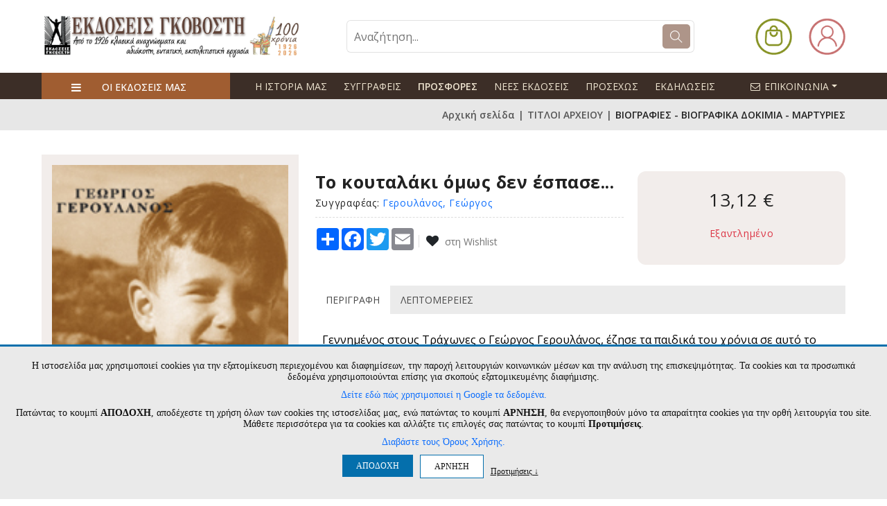

--- FILE ---
content_type: text/html
request_url: https://www.govostis.gr/product/513/to-koytalaki-omws-den-espase.html
body_size: 117511
content:
<!doctype html>
<html lang="el">
<head>
<meta charset="utf-8">
<meta http-equiv="Content-Type" content="text/html; charset=UTF-8">
<title>ΒΙΟΓΡΑΦΙΕΣ - ΒΙΟΓΡΑΦΙΚΑ ΔΟΚΙΜΙΑ - ΜΑΡΤΥΡΙΕΣ->Το κουταλάκι όμως δεν έσπασε... - www.govostis.gr</title>
<meta name="viewport" content="width=device-width,initial-scale=1">
<meta http-equiv="X-UA-Compatible" content="IE=edge">
<meta name="format-detection" content="telephone=no">
<base href="/">
<meta name="Description" content="Πλήρες ελληνικό online βιβλιοπωλείο και Ηλεκτρονικό Περιοδικό Θέματα Λογοτεχνίας. Προσφορές σε βιβλία Κλασικής Λογοτεχνίας - Ιστορίας - Ποίησης - Επιστημονικά βιβλία">
<link rel="shortcut icon" type="image/x-icon" href="favicon.ico" />

<style>
:root{
    --new-header-darkbg-font-color: #eee4d0;
    --domain-main-color: #ae9589;
    --domain-header-icons-color: #ffffff;
    --domain-topbar-bgcolor: #e07103;
	--domain-middlebar-bgcolor: #e07103;
	--domain-middlebar-textcolor: #000000;
    --domain-menubar-bgcolor: #e07103;
    --domain-menubar-textcolor: #000000;
    --domain-footer-bgcolor: #ffffff;
}
</style>

<link rel="preconnect" href="https://fonts.googleapis.com">
<link rel="preconnect" href="https://fonts.gstatic.com" crossorigin>
<link href="https://fonts.googleapis.com/css2?family=Open+Sans:ital,wght@0,300..800;1,300..800&display=swap" rel="stylesheet">

<link rel="preconnect" href="https://fonts.googleapis.com">
<link rel="preconnect" href="https://fonts.gstatic.com" crossorigin>
<link href="https://fonts.googleapis.com/css2?family=Roboto:ital,wght@0,100;0,300;0,400;0,500;0,700;0,900;1,100;1,300;1,400;1,500;1,700;1,900&display=swap" rel="stylesheet">

<link href="https://fonts.googleapis.com/css?family=Lato:300,400,700,900" rel="stylesheet">
<link rel="preconnect" href="https://fonts.gstatic.com">
<link href="https://fonts.googleapis.com/css2?family=Yellowtail&display=swap" rel="stylesheet">
<link href="https://fonts.googleapis.com/css2?family=Cormorant:wght@400;500;600;700&display=swap" rel="stylesheet">
    <link rel="preconnect" href="https://fonts.gstatic.com">
    <link href="https://fonts.googleapis.com/css2?family=Fraunces:wght@400;500;600;700;800;900&display=swap" rel="stylesheet">
<link rel="preconnect" href="https://fonts.gstatic.com">
<link href="https://fonts.googleapis.com/css2?family=Fira+Sans:ital,wght@0,100;0,200;0,300;0,400;0,500;0,600;0,700;0,800;0,900;1,100;1,200;1,300;1,400;1,500;1,600;1,700;1,800;1,900&display=swap" rel="stylesheet">


<link rel="stylesheet" type="text/css" href="assets/css/vendors/fontawesome.css">
<link rel="stylesheet" type="text/css" href="assets/css/vendors/slick.css">
<link rel="stylesheet" type="text/css" href="assets/css/vendors/slick-theme.css">
<link rel="stylesheet" type="text/css" href="assets/css/vendors/animate.css">
<link rel="stylesheet" type="text/css" href="assets/css/vendors/themify-icons.css">
<link rel="stylesheet" type="text/css" href="assets/css/vendors/bootstrap.css">
<link rel="stylesheet" type="text/css" href="assets/css/style.css?v=1768691869">


<link rel="stylesheet" type="text/css" href="assets/css/old_site_style.css?v=1768691869">
<link rel="stylesheet" type="text/css" href="assets/css/old_site_responsive.css?v=1768691869">

<link rel="stylesheet" href="assets/css/custom.css?v=1768691869">
<link rel="stylesheet" href="assets/css/custom_responsive.css?v=1768691869">




<meta property="og:title" content="ΒΙΟΓΡΑΦΙΕΣ - ΒΙΟΓΡΑΦΙΚΑ ΔΟΚΙΜΙΑ - ΜΑΡΤΥΡΙΕΣ->Το κουταλάκι όμως δεν έσπασε... - www.govostis.gr" />
<meta property="og:description" content="Ιστοσελίδα και Online Βιβλιοπωλείο των Εκδόσεων Γκοβόστη" />
<meta property="og:type" content="website" />


	<script src="/js/jquery-2.2.4.js"></script>
	
<script type="text/javascript" src="js/sweetalert2.all.min.js?v=1"></script>
<link rel="stylesheet" type="text/css" href="assets/css/sweetalert2.min.css" media="screen" />

<script src="/js/jquery.cycle2.min.js"></script>
<script src="/js/jquery.cycle2.scrollVert.min.js"></script>


<script type="text/javascript" src="./fancybox3/jquery.fancybox.js"></script>
<link rel="stylesheet" type="text/css" href="./fancybox3/jquery.fancybox.css?v=1" media="screen" />

<script>
jQuery(document).ready(function(){
	});
</script>


<script>
	var maxProdsToCompare = 4;
	var cmp_error_max = 'Μέγιστη επιλογή ' + maxProdsToCompare + ' προϊόντα για σύγκριση ';
	var cmp_error_min = 'Επιλέξτε 2 έως ' + maxProdsToCompare + ' προϊόντα για σύγκριση ';
	var currentCategory = 45 ;

	var s_free = 'Δωρεάν ';

	var s_accept_terms = 'Δεν έχετε αποδεχτεί τους όρους ';
	var s_choose_shipping = 'Επιλέξτε έναν τρόπο αποστολής ';
	var s_choose_payment = 'Επιλέξτε έναν τρόπο πληρωμής ';

	var s_fill_fields = 'Συμπληρώστε όλα τα απαιτούμενα πεδία ';
	var s_choose_house = 'Επιλέξτε σπίτι ';
	var s_choose_adults = 'Επιλέξτε ενήλικες ';
	var s_fill_qty_fields = 'Επιλέξτε αριθμό επισκεπτών ';


	var s_cntd_days = 'ημέρ.';
	var s_cntd_hours = 'ώρ.';
	var s_cntd_minutes = 'λεπ.';
	var s_cntd_seconds = 'δευτ.';

	var s_choose_min_one = 'Επιλέξτε τουλάχιστον ένα προϊόν ';

	var s_choose = ' - Επιλέξτε - ';
	var s_choose_postcode = 'Εισάγετε ΤΚ πρώτα ';
	var s_no_postcodes = 'Δεν βρέθηκαν περιοχές ';
	var s_disprositi = 'Δυσπρόσιτη περιοχή ';

	var adch_langname = '';
	var adch_yes = 'ΝΑΙ ΕΙΜΑΙ ';
	var adch_no = 'ΟΧΙ ΔΕΝ ΕΙΜΑΙ ';

	//cart popup
	var s_pc_heading = 'ΠΡΟΣΘΗΚΗ ΣΤΟ ΚΑΛΑΘΙ ';
	var s_pc_choose_qty = 'Επιλέξτε ποσότητα ';
	var s_pc_btn_cancel = 'Ακύρωση ';
	var s_pc_btn_addtocart = 'Προσθήκη στο καλάθι ';
	var s_pc_addedtocart = 'προστέθηκε στο καλάθι ';
	var s_pc_btn_ok = 'Επιστροφή ';
	var s_pc_btn_viewcart = 'Προβολή καλαθιού ';
	var s_pc_btn_checkout = 'Ολοκλήρωση αγορών ';
	
	var s_prod_choose = 'Κάντε τις απαραίτητες επιλογές';
</script>
<script type="text/javascript" src="js/scripts.js?v=1768691869"></script>
<script>
if (/*@cc_on!@*/false || !!navigator.userAgent.match(/Trident\/7\./)) {
	document.write('<style>.nav ul li a {padding: 15px 13px 14px;} .cart_container_div{left:-133px;}</style>');
}

function adjustTopMenu()
{
	var menu_left=jQuery('.topnav').position();
	jQuery('.navin ul li').each(function(){
		jQuery(this).find('.subnav').css({'left':menu_left.left,'top':menu_left.top+50});
	});
}
function loadSuggestions(prodtype,catid,prodid)
{
	if(typeof prodtype == 'undefined')
	{
		prodtype='random';
	}
	
	//loadSlider();
	jQuery.ajax({
		  url: '/index_slider_products.php?catid='+catid,
		  data: {prodtype:prodtype,prodid:prodid},
		  async: false,
		  cache: false,
		  success: function(data) {
			if(data=='')
			{
				jQuery(".body_section1_nav ul li[rel="+prodtype+"]").remove();
				if(jQuery(".body_section1_nav ul li").length>0)
				{
					jQuery(".body_section1_nav ul li:eq(0) a ").trigger('click');
					//loadProducts(jQuery(".menu.products li:eq(0)").attr('rel'),catid);
					return;
				}
				else
				{
					//jQuery('.jcarousel.carousel_products').jcarousel('remove');
					jQuery('.curousel2').remove();

					return false;
				}
			}
			
			jQuery(".carousel_products ul").html(data);
			//jQuery('.jcarousel.carousel_products').jcarousel('reload');
			//jQuery('.products_control_continer h2 span').text(jQuery(".jcarousel ul li").length);
		  }
		});
}
function fixHeights(){
	if(jQuery('.body_section2_left').length>0)
	{
		var listing_height=jQuery('.body_section2_right').innerHeight()-58;
		var leftcats_height=jQuery('.body_section2_left').height();
		if(leftcats_height<listing_height)
		{
			jQuery('.body_section2_left').animate({'height':listing_height+'px'},1);
		}
	}
}

$(window).scroll(function(){
	if ($(this).scrollTop() > 186) {
		$('.nav-stick').addClass('stick_header');
	} else {
		$('.nav-stick').removeClass('stick_header');
	}
});
var searchitems_xhr=null;
var srch_to=0;
jQuery(document).ready(function(){
	setTimeout(function(){
		//fixHeights();
	},100);
	//adjustTopMenu();
	//attach autocomplete
	
	/*setTimeout(function(){
		var listing_height=jQuery('.content_right').height()+30;
		var leftcats_height=jQuery('.content_lft').height()-51;
		
		if(leftcats_height<listing_height && jQuery('.content_lft').length>0)
		{
			var new_height=listing_height-30;
			//console.log('right height:'+listing_height+', left changed from '+leftcats_height+' to '+new_height);
			//jQuery('.content_lft').animate({'height':(new_height)+'px'},1);
		}
	},100);*/
	
	$(window).resize(function(){
		var ww = window.innerWidth;
		var wt = jQuery(this).scrollTop();
		/*if(ww > 767 && jQuery('#nav').is(':hidden')) {
			jQuery('#nav').removeAttr('style');
		}*/
		
		if(window.console) console.log(ww);
	});	
	
	jQuery("#searchproducts").on('keyup',function(e){
			var code = (e.keyCode ? e.keyCode : e.which);
			var $me=jQuery(this);
			var searchval=jQuery.trim($me.val());
			//if(searchval=='‘? ???????;') searchval='';
					
			if(code == 13 && searchval!='') {
				jQuery('#topsearch').submit();
				return false;
			}
			
			jQuery('#searchresults').hide().empty();
			if(searchval.length>1 )
			{
				if(srch_to)
				{
					clearTimeout(srch_to);
				}
				srch_to=setTimeout(function(){
					$me.addClass('loading');
					searchitems_xhr=jQuery.ajax({
						url: '/search_products_full.php',
						type: 'POST',
						dataType: 'html',
						data: {term:encodeURIComponent(searchval),cat:jQuery('#categories_id_dd').val()},
						cache: false,
						beforeSend : function()    {
							if(searchitems_xhr != null) {
								$me.removeClass('loading');
								searchitems_xhr.abort();
							}
						},
						success: function(data) {
							$me.removeClass('loading');
							if(data && data.length>0)
							{
								jQuery('#searchresults').html(data).slideDown();
							}
							searchitems_xhr=null;
							
							
								
						
					  }
					});
				},400);
			}
			
			
			
			
			
		});
	jQuery(document).on('click','#searchresults span.close',function(){
				jQuery('#searchresults').hide().empty();
				return false;
	});
	jQuery(document).on('click',function(e){
			if (jQuery('#searchresults').is(':hover')==false) {
				jQuery('#searchresults').hide().empty();
				
			}
			/*if (jQuery('.cats_nav').is(':hover')==false) {
				jQuery('.cats_nav_trigger').trigger('click');
				
			}*/
	});
	
	jQuery('.cycle-slideshow-cont').each(function(){
		var $slider = jQuery(this);
		var gallery_id=$slider.attr('data-gallery-id');
		console.log('gallery_id: '+gallery_id);
		
		$slider.cycle({
				paused:true,
				prev:jQuery('.cycle-buttons[rel='+gallery_id+']').find('a.cycle-prev'),
				next:jQuery('.cycle-buttons[rel='+gallery_id+']').find('a.cycle-next')
		});
	});
	jQuery('.cycle-resume').on('click',function(){
		if(jQuery('.cycle-slideshow-cont[data-gallery-id='+jQuery(this).parent('.cycle-buttons').attr('rel')+']').is( '.cycle-paused' ))
		{
			jQuery('.cycle-slideshow-cont[data-gallery-id='+jQuery(this).parent('.cycle-buttons').attr('rel')+']').cycle('resume');
		}
		else
		{
			jQuery('.cycle-slideshow-cont[data-gallery-id='+jQuery(this).parent('.cycle-buttons').attr('rel')+']').cycle('next');
		}
	});
	jQuery('.cycle-pause').on('click',function(){jQuery('.cycle-slideshow-cont[data-gallery-id='+jQuery(this).parent('.cycle-buttons').attr('rel')+']').cycle('pause');});
	jQuery('.cycle-stop').on('click',function(){jQuery('.cycle-slideshow-cont[data-gallery-id='+jQuery(this).parent('.cycle-buttons').attr('rel')+']').cycle('stop');});
	jQuery('img.haslink').on('click',function(e){
		if(jQuery(this).attr('data-cycle-link')!='')
		{
			window.location=jQuery(this).attr('data-cycle-link');
			e.stopPropagation();
		}
	});
	
	
	
	
});

</script>
<style>
	#glcn_text_options:not(.glcn_visible) {
		display: none;
	}
	.introtext {
		
		
	}
	.introtext p {
		margin:0 0 10px;
		line-height: 1.2;
	}
	#glcn_text_options label {
		display:inline-block;
		vertical-align:top;
		margin:0 30px 5px 0;
	}
	.glcn_tabs_outer { 
		margin:10px auto ;
		width: 90%;
	}
	.glcn_tabs {
		display: block;
		margin:0 0 0px;
		padding:0;
		list-style:none;
		text-align: left;
	}

	.glcn_tabs li {
		margin:0 10px 10px 0;
		padding:0;
		display: inline-block;
		vertical-align:top;
	}
	.glcn_tabs li a {
		display: block;
		color: #333;
		font-size: 15px;
		padding: 10px;
		margin:0;
		background: none;
		border:1px solid #ccc;
	}

	.glcn_tabs li.active a, .glcn_tabs li:hover a {
		background: #fff;
		color:#333;
	}
	.glcn_tabs_content:not(.active) {
		display:none;
		
	}
	.glcn_tabs_content.active {
		border: 1px solid #ccc;
		
	}
	.glcn_tabs_content.active p {
		
		padding:10px;
		font-size: 13px;
		white-space: pre-line;
		text-align: left;
		line-height: 1.3;
	}
	
	.tab_dilosi_tabs {
		display: block;
		margin:0;
		padding:0;
		list-style:none;
		text-align: left;
		float: left;
		width: 20%;
		border-right: 1px solid #ccc;
		-webkit-box-sizing: border-box,	
		-moz-box-sizing: border-box,
		box-sizing: border-box,
	}

	.tab_dilosi_tabs li {
		margin:0;
		padding:0;
		display: block;
		border-bottom:1px solid #ccc;
		vertical-align:top;
	}
	.tab_dilosi_tabs li:last-child {
		border-bottom:0;
	}
	
	.tab_dilosi_tabs li a {
		display: block;
		color: #333;
		font-size: 13px;
		padding: 5px 10px;
		background: none;
		word-wrap: break-word;
	}

	.tab_dilosi_tabs li.active a, .tab_dilosi_tabs li:hover a {
		background: #fff;
		color:#333;
	}
	.tab_dilosi_tabs_content:not(.active) {
		display:none;
		
	}
	.tab_dilosi_tabs_content.active {
		padding:10px;
		font-size: 13px;
		white-space: pre-line;
		text-align: left;
		line-height: 1.3;
		float: right;
		width: 80%;
		-webkit-box-sizing: border-box,	
		-moz-box-sizing: border-box,
		box-sizing: border-box,
	}
	#glcn_toggle_cookie_bar {
		background:#fff;
		padding:10px 10px;
		border:1px solid #ccc;
		  box-shadow: 0 4px 10px rgba(0, 0, 0, 0.2);
		border-radius:50%;
		text-align:center;
		font-weight:500;
		color:#fff;
		line-height:1;
		font-size:16px;
		position:fixed;
		z-index:999999;
		left:10px;
		bottom:10px;
		cursor: pointer;
		
	}
	
	@media only screen and (max-width:767px) {
		.glcn_accept_cookie {
			padding:10px!important;
		}
		.glcn_accept_cookie > span, .glcn_accept_cookie .introtext, #glcn_text_options label {
			font-size: 12px;
		}
		.glcn_tabs li a {
			padding:5px 10px;
			font-size:13px;
		}
		.tab_dilosi_tabs {
			margin:0 0 10px;
			float: none;
			width: auto;
			display: block;
			border-bottom: 1px solid #ccc;
		}
		.tab_dilosi_tabs li {
			
			
		}
		.tab_dilosi_tabs li a {
			font-size: 12px;
			padding:5px;
		}
		.tab_dilosi_tabs li:last-child {
			border-right: 0;
		}
		.tab_dilosi_tabs_content.active {
			float: none;
			width: 100%;
		}
	}
	@media only screen and (max-height:500px) {
		.glcn_accept_cookie {
			max-height: 100%;
			overflow: auto;
		}
	}
	

	
</style>

<script>
var glcn_texts={"cookies_notice_text_old":"<p>\u0397 \u03b9\u03c3\u03c4\u03bf\u03c3\u03b5\u03bb\u03af\u03b4\u03b1 \u03bc\u03b1\u03c2 \u03c7\u03c1\u03b7\u03c3\u03b9\u03bc\u03bf\u03c0\u03bf\u03b9\u03b5\u03af cookies \u03b3\u03b9\u03b1 \u03c4\u03b7\u03bd \u03b5\u03be\u03b1\u03c4\u03bf\u03bc\u03af\u03ba\u03b5\u03c5\u03c3\u03b7 \u03c0\u03b5\u03c1\u03b9\u03b5\u03c7\u03bf\u03bc\u03ad\u03bd\u03bf\u03c5 \u03ba\u03b1\u03b9 \u03b4\u03b9\u03b1\u03c6\u03b7\u03bc\u03af\u03c3\u03b5\u03c9\u03bd, \u03c4\u03b7\u03bd \u03c0\u03b1\u03c1\u03bf\u03c7\u03ae \u03bb\u03b5\u03b9\u03c4\u03bf\u03c5\u03c1\u03b3\u03b9\u03ce\u03bd \u03ba\u03bf\u03b9\u03bd\u03c9\u03bd\u03b9\u03ba\u03ce\u03bd \u03bc\u03ad\u03c3\u03c9\u03bd \u03ba\u03b1\u03b9 \u03c4\u03b7\u03bd \u03b1\u03bd\u03ac\u03bb\u03c5\u03c3\u03b7 \u03c4\u03b7\u03c2 \u03b5\u03c0\u03b9\u03c3\u03ba\u03b5\u03c8\u03b9\u03bc\u03cc\u03c4\u03b7\u03c4\u03b1\u03c2. \u03a4\u03b1 cookies \u03ba\u03b1\u03b9 \u03c4\u03b1 \u03c0\u03c1\u03bf\u03c3\u03c9\u03c0\u03b9\u03ba\u03ac \u03b4\u03b5\u03b4\u03bf\u03bc\u03ad\u03bd\u03b1 \u03c7\u03c1\u03b7\u03c3\u03b9\u03bc\u03bf\u03c0\u03bf\u03b9\u03bf\u03cd\u03bd\u03c4\u03b1\u03b9 \u03b5\u03c0\u03af\u03c3\u03b7\u03c2 \u03b3\u03b9\u03b1 \u03c3\u03ba\u03bf\u03c0\u03bf\u03cd\u03c2 \u03b5\u03be\u03b1\u03c4\u03bf\u03bc\u03b9\u03ba\u03b5\u03c5\u03bc\u03ad\u03bd\u03b7\u03c2 \u03b4\u03b9\u03b1\u03c6\u03ae\u03bc\u03b9\u03c3\u03b7\u03c2.<\/p><p><a href=\"https:\/\/business.safety.google\/privacy\/\" target=\"_blank\"><u>\u0394\u03b5\u03af\u03c4\u03b5 \u03b5\u03b4\u03ce \u03c0\u03ce\u03c2 \u03c7\u03c1\u03b7\u03c3\u03b9\u03bc\u03bf\u03c0\u03bf\u03b9\u03b5\u03af \u03b7 Google \u03c4\u03b1 \u03b4\u03b5\u03b4\u03bf\u03bc\u03ad\u03bd\u03b1.<\/u><\/a> \u03a0\u03b1\u03c4\u03ce\u03bd\u03c4\u03b1\u03c2 \u03c4\u03bf \u03ba\u03bf\u03c5\u03bc\u03c0\u03af <b>\u0391\u03a0\u039f\u0394\u039f\u03a7\u0397<\/b>, \u03b1\u03c0\u03bf\u03b4\u03ad\u03c7\u03b5\u03c3\u03c4\u03b5 \u03c4\u03b7 \u03c7\u03c1\u03ae\u03c3\u03b7 \u03cc\u03bb\u03c9\u03bd \u03c4\u03c9\u03bd cookies \u03c4\u03b7\u03c2 \u03b9\u03c3\u03c4\u03bf\u03c3\u03b5\u03bb\u03af\u03b4\u03b1\u03c2 \u03bc\u03b1\u03c2, \u03b5\u03bd\u03ce \u03c0\u03b1\u03c4\u03ce\u03bd\u03c4\u03b1\u03c2 \u03c4\u03bf \u03ba\u03bf\u03c5\u03bc\u03c0\u03af <b>\u0391\u03a1\u039d\u0397\u03a3\u0397<\/b>, \u03b8\u03b1 \u03b5\u03bd\u03b5\u03c1\u03b3\u03bf\u03c0\u03bf\u03b9\u03b7\u03b8\u03bf\u03cd\u03bd \u03bc\u03cc\u03bd\u03bf \u03c4\u03b1 \u03b1\u03c0\u03b1\u03c1\u03b1\u03af\u03c4\u03b7\u03c4\u03b1 cookies \u03b3\u03b9\u03b1 \u03c4\u03b7\u03bd \u03bf\u03c1\u03b8\u03ae \u03bb\u03b5\u03b9\u03c4\u03bf\u03c5\u03c1\u03b3\u03af\u03b1 \u03c4\u03bf\u03c5 site. \u039c\u03ac\u03b8\u03b5\u03c4\u03b5 \u03c0\u03b5\u03c1\u03b9\u03c3\u03c3\u03cc\u03c4\u03b5\u03c1\u03b1 \u03b3\u03b9\u03b1 \u03c4\u03b1 cookies \u03ba\u03b1\u03b9 \u03b1\u03bb\u03bb\u03ac\u03be\u03c4\u03b5 \u03c4\u03b9\u03c2 \u03b5\u03c0\u03b9\u03bb\u03bf\u03b3\u03ad\u03c2 \u03c3\u03b1\u03c2 \u03c0\u03b1\u03c4\u03ce\u03bd\u03c4\u03b1\u03c2 \u03c4\u03bf \u03ba\u03bf\u03c5\u03bc\u03c0\u03af <b>\u03a0\u03c1\u03bf\u03c4\u03b9\u03bc\u03ae\u03c3\u03b5\u03b9\u03c2<\/b>. <a href=\"\/menu\/63\/oroi-xrisis-aporrito.html\" style=\"color:inherit;text-decoration:underline;\" target=\"_blank\">\u0394\u03b9\u03b1\u03b2\u03ac\u03c3\u03c4\u03b5 \u03c4\u03bf\u03c5\u03c2 \u038c\u03c1\u03bf\u03c5\u03c2 \u03a7\u03c1\u03ae\u03c3\u03b7\u03c2.<\/a><\/p>","cookies_notice_text":"<p>\u0397 \u03b9\u03c3\u03c4\u03bf\u03c3\u03b5\u03bb\u03af\u03b4\u03b1 \u03bc\u03b1\u03c2 \u03c7\u03c1\u03b7\u03c3\u03b9\u03bc\u03bf\u03c0\u03bf\u03b9\u03b5\u03af cookies \u03b3\u03b9\u03b1 \u03c4\u03b7\u03bd \u03b5\u03be\u03b1\u03c4\u03bf\u03bc\u03af\u03ba\u03b5\u03c5\u03c3\u03b7 \u03c0\u03b5\u03c1\u03b9\u03b5\u03c7\u03bf\u03bc\u03ad\u03bd\u03bf\u03c5 \u03ba\u03b1\u03b9 \u03b4\u03b9\u03b1\u03c6\u03b7\u03bc\u03af\u03c3\u03b5\u03c9\u03bd, \u03c4\u03b7\u03bd \u03c0\u03b1\u03c1\u03bf\u03c7\u03ae \u03bb\u03b5\u03b9\u03c4\u03bf\u03c5\u03c1\u03b3\u03b9\u03ce\u03bd \u03ba\u03bf\u03b9\u03bd\u03c9\u03bd\u03b9\u03ba\u03ce\u03bd \u03bc\u03ad\u03c3\u03c9\u03bd \u03ba\u03b1\u03b9 \u03c4\u03b7\u03bd \u03b1\u03bd\u03ac\u03bb\u03c5\u03c3\u03b7 \u03c4\u03b7\u03c2 \u03b5\u03c0\u03b9\u03c3\u03ba\u03b5\u03c8\u03b9\u03bc\u03cc\u03c4\u03b7\u03c4\u03b1\u03c2. \u03a4\u03b1 cookies \u03ba\u03b1\u03b9 \u03c4\u03b1 \u03c0\u03c1\u03bf\u03c3\u03c9\u03c0\u03b9\u03ba\u03ac \u03b4\u03b5\u03b4\u03bf\u03bc\u03ad\u03bd\u03b1 \u03c7\u03c1\u03b7\u03c3\u03b9\u03bc\u03bf\u03c0\u03bf\u03b9\u03bf\u03cd\u03bd\u03c4\u03b1\u03b9 \u03b5\u03c0\u03af\u03c3\u03b7\u03c2 \u03b3\u03b9\u03b1 \u03c3\u03ba\u03bf\u03c0\u03bf\u03cd\u03c2 \u03b5\u03be\u03b1\u03c4\u03bf\u03bc\u03b9\u03ba\u03b5\u03c5\u03bc\u03ad\u03bd\u03b7\u03c2 \u03b4\u03b9\u03b1\u03c6\u03ae\u03bc\u03b9\u03c3\u03b7\u03c2.<\/p>\r\n\r\n<p><a href=\"https:\/\/business.safety.google\/privacy\/\" target=\"_blank\">\u0394\u03b5\u03af\u03c4\u03b5 \u03b5\u03b4\u03ce \u03c0\u03ce\u03c2 \u03c7\u03c1\u03b7\u03c3\u03b9\u03bc\u03bf\u03c0\u03bf\u03b9\u03b5\u03af \u03b7 Google \u03c4\u03b1 \u03b4\u03b5\u03b4\u03bf\u03bc\u03ad\u03bd\u03b1.<\/a><\/p>\r\n\r\n<p>\u03a0\u03b1\u03c4\u03ce\u03bd\u03c4\u03b1\u03c2 \u03c4\u03bf \u03ba\u03bf\u03c5\u03bc\u03c0\u03af <strong>\u0391\u03a0\u039f\u0394\u039f\u03a7\u0397<\/strong>, \u03b1\u03c0\u03bf\u03b4\u03ad\u03c7\u03b5\u03c3\u03c4\u03b5 \u03c4\u03b7 \u03c7\u03c1\u03ae\u03c3\u03b7 \u03cc\u03bb\u03c9\u03bd \u03c4\u03c9\u03bd cookies \u03c4\u03b7\u03c2 \u03b9\u03c3\u03c4\u03bf\u03c3\u03b5\u03bb\u03af\u03b4\u03b1\u03c2 \u03bc\u03b1\u03c2, \u03b5\u03bd\u03ce \u03c0\u03b1\u03c4\u03ce\u03bd\u03c4\u03b1\u03c2 \u03c4\u03bf \u03ba\u03bf\u03c5\u03bc\u03c0\u03af <strong>\u0391\u03a1\u039d\u0397\u03a3\u0397<\/strong>, \u03b8\u03b1 \u03b5\u03bd\u03b5\u03c1\u03b3\u03bf\u03c0\u03bf\u03b9\u03b7\u03b8\u03bf\u03cd\u03bd \u03bc\u03cc\u03bd\u03bf \u03c4\u03b1 \u03b1\u03c0\u03b1\u03c1\u03b1\u03af\u03c4\u03b7\u03c4\u03b1 cookies \u03b3\u03b9\u03b1 \u03c4\u03b7\u03bd \u03bf\u03c1\u03b8\u03ae \u03bb\u03b5\u03b9\u03c4\u03bf\u03c5\u03c1\u03b3\u03af\u03b1 \u03c4\u03bf\u03c5 site. \u039c\u03ac\u03b8\u03b5\u03c4\u03b5 \u03c0\u03b5\u03c1\u03b9\u03c3\u03c3\u03cc\u03c4\u03b5\u03c1\u03b1 \u03b3\u03b9\u03b1 \u03c4\u03b1 cookies \u03ba\u03b1\u03b9 \u03b1\u03bb\u03bb\u03ac\u03be\u03c4\u03b5 \u03c4\u03b9\u03c2 \u03b5\u03c0\u03b9\u03bb\u03bf\u03b3\u03ad\u03c2 \u03c3\u03b1\u03c2 \u03c0\u03b1\u03c4\u03ce\u03bd\u03c4\u03b1\u03c2 \u03c4\u03bf \u03ba\u03bf\u03c5\u03bc\u03c0\u03af <strong>\u03a0\u03c1\u03bf\u03c4\u03b9\u03bc\u03ae\u03c3\u03b5\u03b9\u03c2<\/strong>.<\/p>\r\n\r\n<p><a href=\"\/menu\/63\/oroi-xrisis-aporrito.html\" target=\"_blank\">\u0394\u03b9\u03b1\u03b2\u03ac\u03c3\u03c4\u03b5 \u03c4\u03bf\u03c5\u03c2 \u038c\u03c1\u03bf\u03c5\u03c2 \u03a7\u03c1\u03ae\u03c3\u03b7\u03c2.<\/a><\/p>","cookies_notice_read_more":"\u0394\u03b9\u03b1\u03b2\u03ac\u03c3\u03c4\u03b5 \u03c4\u03bf\u03c5\u03c2 \u038c\u03c1\u03bf\u03c5\u03c2 \u03a7\u03c1\u03ae\u03c3\u03b7\u03c2.","cookies_notice_accept":"\u0391\u03a0\u039f\u0394\u039f\u03a7\u0397","cookies_notice_reject":"\u0391\u03a1\u039d\u0397\u03a3\u0397","cookies_notice_view_options":"\u03a0\u03c1\u03bf\u03c4\u03b9\u03bc\u03ae\u03c3\u03b5\u03b9\u03c2 &darr; ","option_functional":"\u0391\u03bd\u03b1\u03b3\u03ba\u03b1\u03af\u03b1 \u03b3\u03b9\u03b1 \u03c4\u03b7 \u03bb\u03b5\u03b9\u03c4\u03bf\u03c5\u03c1\u03b3\u03af\u03b1 \u03c4\u03b7\u03c2 \u03c3\u03b5\u03bb\u03af\u03b4\u03b1\u03c2","option_stats":"\u0395\u03c0\u03b9\u03b4\u03cc\u03c3\u03b5\u03c9\u03bd & \u03a3\u03c4\u03b1\u03c4\u03b9\u03c3\u03c4\u03b9\u03ba\u03ce\u03bd ","option_ads":"\u03a3\u03c4\u03cc\u03c7\u03b5\u03c5\u03c3\u03b7\u03c2\/\u0394\u03b9\u03b1\u03c6\u03ae\u03bc\u03b9\u03c3\u03b7\u03c2","description_option_functional":"\u0395\u03c0\u03b9\u03c4\u03c1\u03ad\u03c0\u03bf\u03c5\u03bd \u03c4\u03b9\u03c2 \u03b2\u03b1\u03c3\u03b9\u03ba\u03ad\u03c2 \u03bb\u03b5\u03b9\u03c4\u03bf\u03c5\u03c1\u03b3\u03af\u03b5\u03c2 \u03c4\u03bf\u03c5 site, \u03cc\u03c0\u03c9\u03c2 \u03c4\u03b7\u03bd \u03c0\u03bb\u03bf\u03ae\u03b3\u03b7\u03c3\u03b7 \u03ba\u03b1\u03b9 \u03c4\u03b7\u03bd \u03c0\u03c1\u03cc\u03c3\u03b2\u03b1\u03c3\u03b7 \u03c3\u03b5 \u03b1\u03c3\u03c6\u03b1\u03bb\u03b5\u03af\u03c2 \u03c0\u03b5\u03c1\u03b9\u03bf\u03c7\u03ad\u03c2 \u03c4\u03b7\u03c2 \u03b9\u03c3\u03c4\u03bf\u03c3\u03b5\u03bb\u03af\u03b4\u03b1\u03c2, \u03c4\u03b7\u03bd \u03c0\u03c1\u03bf\u03c3\u03b8\u03ae\u03ba\u03b7 \u03c0\u03c1\u03bf\u03ca\u03cc\u03bd\u03c4\u03c9\u03bd \u03c3\u03c4\u03bf \u03ba\u03b1\u03bb\u03ac\u03b8\u03b9 \u03ba\u03b1\u03b9 \u03c4\u03b7\u03bd \u03bf\u03bb\u03bf\u03ba\u03bb\u03ae\u03c1\u03c9\u03c3\u03b7 \u03b1\u03b3\u03bf\u03c1\u03ce\u03bd. \u03a4\u03b1 \u03b1\u03bd\u03b1\u03b3\u03ba\u03b1\u03af\u03b1 cookies \u03b5\u03af\u03bd\u03b1\u03b9 \u03b1\u03c0\u03b1\u03c1\u03b1\u03af\u03c4\u03b7\u03c4\u03b1 \u03b3\u03b9\u03b1 \u03bd\u03b1 \u03bb\u03b5\u03b9\u03c4\u03bf\u03c5\u03c1\u03b3\u03ae\u03c3\u03b5\u03b9 \u03c3\u03c9\u03c3\u03c4\u03ac \u03c4\u03bf site \u03ba\u03b1\u03b9 \u03bd\u03b1 \u03b5\u03be\u03c5\u03c0\u03b7\u03c1\u03b5\u03c4\u03ae\u03c3\u03b5\u03b9 \u03c4\u03bf \u03c3\u03ba\u03bf\u03c0\u03cc \u03c4\u03b7\u03bd \u03b5\u03c0\u03af\u03c3\u03ba\u03b5\u03c8\u03b7\u03c2 \u03c4\u03bf\u03c5 \u03c7\u03c1\u03ae\u03c3\u03c4\u03b7 (\u03c0.\u03c7. \u03bf\u03bb\u03bf\u03ba\u03bb\u03ae\u03c1\u03c9\u03c3\u03b7 \u03b1\u03b3\u03bf\u03c1\u03ac\u03c2). \u03a7\u03c1\u03b7\u03c3\u03b9\u03bc\u03bf\u03c0\u03bf\u03b9\u03bf\u03cd\u03bd\u03c4\u03b1\u03b9 \u03b3\u03b9\u03b1 \u03c4\u03b7 \u03c3\u03c9\u03c3\u03c4\u03ae \u03ba\u03b1\u03b9 \u03bf\u03bc\u03b1\u03bb\u03ae \u03bb\u03b5\u03b9\u03c4\u03bf\u03c5\u03c1\u03b3\u03af\u03b1 \u03c4\u03b7\u03c2 \u03c3\u03b5\u03bb\u03af\u03b4\u03b1\u03c2 \u03ba\u03b1\u03b9 \u03b5\u03c0\u03b9\u03c4\u03c1\u03ad\u03c0\u03bf\u03c5\u03bd \u03c3\u03c4\u03bf\u03bd \u03b9\u03c3\u03c4\u03cc\u03c4\u03bf\u03c0\u03bf \u03bd\u03b1 \u03b8\u03c5\u03bc\u03ac\u03c4\u03b1\u03b9 \u03c4\u03b9\u03c2 \u03b5\u03c0\u03b9\u03bb\u03bf\u03b3\u03ad\u03c2 \u03c4\u03bf\u03c5 \u03c7\u03c1\u03ae\u03c3\u03c4\u03b7, \u03ce\u03c3\u03c4\u03b5 \u03bd\u03b1 \u03c0\u03b1\u03c1\u03ad\u03c7\u03b5\u03b9 \u03b2\u03b5\u03bb\u03c4\u03b9\u03c9\u03bc\u03ad\u03bd\u03b5\u03c2 \u03ba\u03b1\u03b9 \u03b5\u03be\u03b1\u03c4\u03bf\u03bc\u03b9\u03ba\u03b5\u03c5\u03bc\u03ad\u03bd\u03b5\u03c2 \u03bb\u03b5\u03b9\u03c4\u03bf\u03c5\u03c1\u03b3\u03af\u03b5\u03c2 \u03c3\u03cd\u03bc\u03c6\u03c9\u03bd\u03b1 \u03bc\u03b5 \u03c4\u03b9\u03c2 \u03b1\u03bd\u03ac\u03b3\u03ba\u03b5\u03c2 \u03ba\u03b1\u03b9 \u03c4\u03b1 \u03b5\u03bd\u03b4\u03b9\u03b1\u03c6\u03ad\u03c1\u03bf\u03bd\u03c4\u03b1 \u03c4\u03bf\u03c5. \u03a3\u03c4\u03b7\u03bd \u03ba\u03b1\u03c4\u03b7\u03b3\u03bf\u03c1\u03af\u03b1 \u03b1\u03c5\u03c4\u03ae, \u03c3\u03c5\u03bc\u03c0\u03b5\u03c1\u03b9\u03bb\u03b1\u03bc\u03b2\u03ac\u03bd\u03bf\u03bd\u03c4\u03b1\u03b9 cookies \u03bc\u03b5 \u03c0\u03bb\u03b7\u03c1\u03bf\u03c6\u03bf\u03c1\u03af\u03b5\u03c2 \u03cc\u03c0\u03c9\u03c2 \u03c4\u03bf \u03ba\u03b1\u03bb\u03ac\u03b8\u03b9 \u03b1\u03b3\u03bf\u03c1\u03ac\u03c2, \u03b1\u03bb\u03bb\u03ac \u03ba\u03b1\u03b9 \u03c0\u03bb\u03b7\u03c1\u03bf\u03c6\u03bf\u03c1\u03af\u03b5\u03c2 \u03b3\u03b9\u03b1 \u03b1\u03c3\u03c6\u03b1\u03bb\u03ae \u03c0\u03b5\u03c1\u03b9\u03ae\u03b3\u03b7\u03c3\u03b7.","description_option_stats":"M\u03b1\u03c2 \u03b2\u03bf\u03b7\u03b8\u03bf\u03cd\u03bd \u03bd\u03b1 \u03ba\u03b1\u03c4\u03b1\u03bd\u03bf\u03ae\u03c3\u03bf\u03c5\u03bc\u03b5 \u03c0\u03c9\u03c2 \u03c7\u03c1\u03b7\u03c3\u03b9\u03bc\u03bf\u03c0\u03bf\u03b9\u03bf\u03cd\u03bd \u03bf\u03b9 \u03b5\u03c0\u03b9\u03c3\u03ba\u03ad\u03c0\u03c4\u03b5\u03c2 \u03bc\u03b1\u03c2 \u03c4\u03b9\u03c2 \u03b4\u03b9\u03ac\u03c6\u03bf\u03c1\u03b5\u03c2 \u03c3\u03b5\u03bb\u03af\u03b4\u03b5\u03c2, \u03c3\u03c5\u03bb\u03bb\u03ad\u03b3\u03bf\u03bd\u03c4\u03b1\u03c2 \u03ba\u03b1\u03b9 \u03b1\u03bd\u03b1\u03c6\u03ad\u03c1\u03bf\u03bd\u03c4\u03b1\u03c2 \u03b1\u03bd\u03ce\u03bd\u03c5\u03bc\u03b1 \u03c0\u03bb\u03b7\u03c1\u03bf\u03c6\u03bf\u03c1\u03af\u03b5\u03c2. \u0388\u03c4\u03c3\u03b9, \u03bc\u03c0\u03bf\u03c1\u03bf\u03cd\u03bc\u03b5 \u03bd\u03b1 \u03ba\u03b1\u03c4\u03b1\u03bb\u03ac\u03b2\u03bf\u03c5\u03bc\u03b5 \u03b1\u03bd \u03bf\u03b9 \u03c7\u03c1\u03ae\u03c3\u03c4\u03b5\u03c2 \u03b1\u03bd\u03c4\u03b9\u03bc\u03b5\u03c4\u03c9\u03c0\u03af\u03b6\u03bf\u03c5\u03bd \u03ba\u03ac\u03c0\u03bf\u03b9\u03bf \u03c0\u03c1\u03cc\u03b2\u03bb\u03b7\u03bc\u03b1 \u03ba\u03b1\u03b9 \u03b1\u03bd \u03ba\u03ac\u03c0\u03bf\u03b9\u03b1 \u03c3\u03b5\u03bb\u03af\u03b4\u03b1 \u03c7\u03c1\u03b5\u03b9\u03ac\u03b6\u03b5\u03c4\u03b1\u03b9 \u03b2\u03b5\u03bb\u03c4\u03af\u03c9\u03c3\u03b7. \u0395\u03c0\u03af\u03c3\u03b7\u03c2, \u03b1\u03bd\u03c4\u03bb\u03bf\u03cd\u03bc\u03b5 \u03c7\u03c1\u03ae\u03c3\u03b9\u03bc\u03b1 reports \u03b3\u03b9\u03b1 \u03bd\u03b1 \u03b2\u03b5\u03bb\u03c4\u03b9\u03ce\u03c3\u03bf\u03c5\u03bc\u03b5 \u03c4\u03b9\u03c2 \u03b5\u03c0\u03b9\u03b4\u03cc\u03c3\u03b5\u03b9\u03c2 \u03c4\u03bf\u03c5 site \u03bc\u03b1\u03c2 \u03b3\u03b5\u03bd\u03b9\u03ba\u03cc\u03c4\u03b5\u03c1\u03b1.","description_option_ads":"\u0391\u03c5\u03c4\u03ac \u03c4\u03b1 cookies \u03c7\u03c1\u03b7\u03c3\u03b9\u03bc\u03bf\u03c0\u03bf\u03b9\u03bf\u03cd\u03bd\u03c4\u03b1\u03b9 \u03b3\u03b9\u03b1 \u03c4\u03b7\u03bd \u03c0\u03b1\u03c1\u03bf\u03c7\u03ae \u03b4\u03b9\u03b1\u03c6\u03b7\u03bc\u03af\u03c3\u03b5\u03c9\u03bd \u03bc\u03b5 \u03c0\u03b5\u03c1\u03b9\u03b5\u03c7\u03cc\u03bc\u03b5\u03bd\u03bf \u03c0\u03bf\u03c5 \u03c4\u03b1\u03b9\u03c1\u03b9\u03ac\u03b6\u03b5\u03b9 \u03c3\u03c4\u03bf\u03c5\u03c2 \u03c7\u03c1\u03ae\u03c3\u03c4\u03b5\u03c2 \u03ba\u03b1\u03b9 \u03c4\u03b1 \u03b5\u03bd\u03b4\u03b9\u03b1\u03c6\u03ad\u03c1\u03bf\u03bd\u03c4\u03ac \u03c4\u03bf\u03c5\u03c2. \u039c\u03c0\u03bf\u03c1\u03b5\u03af \u03bd\u03b1 \u03c7\u03c1\u03b7\u03c3\u03b9\u03bc\u03bf\u03c0\u03bf\u03b9\u03b7\u03b8\u03bf\u03cd\u03bd \u03b3\u03b9\u03b1 \u03c4\u03b7\u03bd \u03b1\u03c0\u03bf\u03c3\u03c4\u03bf\u03bb\u03ae \u03c3\u03c4\u03bf\u03c7\u03b5\u03c5\u03bc\u03ad\u03bd\u03b7\u03c2 \u03b4\u03b9\u03b1\u03c6\u03ae\u03bc\u03b9\u03c3\u03b7\u03c2 \u03ae \u03b5\u03be\u03b1\u03c4\u03bf\u03bc\u03b9\u03ba\u03b5\u03c5\u03bc\u03ad\u03bd\u03c9\u03bd \u03c0\u03c1\u03bf\u03c3\u03c6\u03bf\u03c1\u03ce\u03bd \u03b3\u03b9\u03b1 \u03c4\u03bf\u03bd \u03c7\u03c1\u03ae\u03c3\u03c4\u03b7. \u0395\u03c0\u03af\u03c3\u03b7\u03c2, \u03bc\u03b1\u03c2 \u03b2\u03bf\u03b7\u03b8\u03bf\u03cd\u03bd \u03c3\u03c4\u03b7 \u03bc\u03ad\u03c4\u03c1\u03b7\u03c3\u03b7 \u03c4\u03b7\u03c2 \u03b1\u03c0\u03cc\u03b4\u03bf\u03c3\u03b7\u03c2 \u03c4\u03c9\u03bd \u03b4\u03b9\u03b1\u03c6\u03b7\u03bc\u03b9\u03c3\u03c4\u03b9\u03ba\u03ce\u03bd \u03ba\u03b1\u03bc\u03c0\u03b1\u03bd\u03b9\u03ce\u03bd.","option_stats_alert_when_ads":"\u0397 \u03b5\u03c0\u03b9\u03bb\u03bf\u03b3\u03ae \u03a3\u03c4\u03b1\u03c4\u03b9\u03c3\u03c4\u03b9\u03ba\u03ce\u03bd \u03b5\u03af\u03bd\u03b1\u03b9 \u03b1\u03bd\u03b1\u03b3\u03ba\u03b1\u03af\u03b1 \u03b3\u03b9\u03b1 \u03c4\u03b7\u03bd \u03bf\u03c1\u03b8\u03ae \u03bb\u03b5\u03b9\u03c4\u03bf\u03c5\u03c1\u03b3\u03af\u03b1 \u03c4\u03b7\u03c2 \u03c3\u03c4\u03cc\u03c7\u03b5\u03c5\u03c3\u03b7\u03c2","tab_dilosi":"\u0394\u03ae\u03bb\u03c9\u03c3\u03b7 Cookie","tab_about":"\u03a3\u03c7\u03b5\u03c4\u03b9\u03ba\u03ac \u03bc\u03b5 \u03c4\u03b1 cookies","tab_about_full_text":"\u03a4\u03b1 cookies \u03b5\u03af\u03bd\u03b1\u03b9 \u03bc\u03b9\u03ba\u03c1\u03ac \u03b1\u03c1\u03c7\u03b5\u03af\u03b1 \u03ba\u03b5\u03b9\u03bc\u03ad\u03bd\u03bf\u03c5 \u03c0\u03bf\u03c5 \u03c7\u03c1\u03b7\u03c3\u03b9\u03bc\u03bf\u03c0\u03bf\u03b9\u03bf\u03cd\u03bd\u03c4\u03b1\u03b9 \u03b1\u03c0\u03cc \u03c4\u03bf\u03c5\u03c2 \u03b4\u03b9\u03ba\u03c4\u03c5\u03b1\u03ba\u03bf\u03cd\u03c2 \u03c4\u03cc\u03c0\u03bf\u03c5\u03c2 \u03b3\u03b9\u03b1 \u03bd\u03b1 \u03ba\u03ac\u03bd\u03bf\u03c5\u03bd \u03c4\u03b7\u03bd \u03b5\u03bc\u03c0\u03b5\u03b9\u03c1\u03af\u03b1 \u03c3\u03b1\u03c2 \u03c0\u03b9\u03bf \u03b1\u03c0\u03bf\u03c4\u03b5\u03bb\u03b5\u03c3\u03bc\u03b1\u03c4\u03b9\u03ba\u03ae. \u0394\u03b9\u03b5\u03c5\u03ba\u03bf\u03bb\u03cd\u03bd\u03b5\u03b9 \u03c4\u03bf site \u03bd\u03b1 \u03b1\u03c0\u03bf\u03bc\u03bd\u03b7\u03bc\u03bf\u03bd\u03b5\u03cd\u03b5\u03b9 \u03c0\u03bb\u03b7\u03c1\u03bf\u03c6\u03bf\u03c1\u03af\u03b5\u03c2 \u03c3\u03c7\u03b5\u03c4\u03b9\u03ba\u03ac \u03bc\u03b5 \u03c4\u03b7\u03bd \u03b5\u03c0\u03af\u03c3\u03ba\u03b5\u03c8\u03ae \u03c3\u03b1\u03c2, \u03cc\u03c0\u03c9\u03c2 \u03c4\u03b7\u03bd \u03b5\u03c0\u03b9\u03bb\u03bf\u03b3\u03ae \u03b3\u03bb\u03ce\u03c3\u03c3\u03b1\u03c2, \u03c4\u03bf \u03ba\u03b1\u03bb\u03ac\u03b8\u03b9 \u03ba\u03b1\u03b9 \u03ac\u03bb\u03bb\u03b5\u03c2 \u03c1\u03c5\u03b8\u03bc\u03af\u03c3\u03b5\u03b9\u03c2. \u039a\u03ac\u03c4\u03b9 \u03c4\u03ad\u03c4\u03bf\u03b9\u03bf \u03bc\u03c0\u03bf\u03c1\u03b5\u03af \u03bd\u03b1 \u03b4\u03b9\u03b5\u03c5\u03ba\u03bf\u03bb\u03cd\u03bd\u03b5\u03b9 \u03c4\u03b7\u03bd \u03b5\u03c0\u03cc\u03bc\u03b5\u03bd\u03b7 \u03b5\u03c0\u03af\u03c3\u03ba\u03b5\u03c8\u03ae \u03c3\u03b1\u03c2 \u03ba\u03b1\u03b9 \u03bd\u03b1 \u03ba\u03ac\u03bd\u03b5\u03b9 \u03c4\u03bf\u03bd \u03b9\u03c3\u03c4\u03cc\u03c4\u03bf\u03c0\u03bf \u03c0\u03b9\u03bf \u03c7\u03c1\u03ae\u03c3\u03b9\u03bc\u03bf \u03b3\u03b9\u03b1 \u03b5\u03c3\u03ac\u03c2.\r\n\r\n\u03a4\u03b1 \u03b1\u03c0\u03bf\u03bb\u03cd\u03c4\u03c9\u03c2 \u03b1\u03bd\u03b1\u03b3\u03ba\u03b1\u03af\u03b1 cookies \u03b1\u03c0\u03bf\u03b8\u03b7\u03ba\u03b5\u03cd\u03bf\u03bd\u03c4\u03b1\u03b9 \u03b1\u03c0\u03b5\u03c5\u03b8\u03b5\u03af\u03b1\u03c2 \u03c3\u03c4\u03bf\u03bd browser (Chrome, Mozilla Firefox \u03ba.\u03bb\u03c0.), \u03c4\u03b7\u03c2 \u03c3\u03c5\u03c3\u03ba\u03b5\u03c5\u03ae \u03c3\u03b1\u03c2 \u03ba\u03b1\u03b8\u03ce\u03c2 \u03b5\u03af\u03bd\u03b1\u03b9 \u03b1\u03c0\u03b1\u03c1\u03b1\u03af\u03c4\u03b7\u03c4\u03b1 \u03b3\u03b9\u03b1 \u03bd\u03b1 \u03bb\u03b5\u03b9\u03c4\u03bf\u03c5\u03c1\u03b3\u03ae\u03c3\u03b5\u03b9 \u03b7 \u03b9\u03c3\u03c4\u03bf\u03c3\u03b5\u03bb\u03af\u03b4\u03b1. \u038c\u03bb\u03bf\u03b9 \u03bf\u03b9 \u03c5\u03c0\u03cc\u03bb\u03bf\u03b9\u03c0\u03bf\u03b9 \u03c4\u03cd\u03c0\u03bf\u03b9 cookies \u03b1\u03bd\u03b1\u03bb\u03cd\u03bf\u03bd\u03c4\u03b1\u03b9 \u03c0\u03b1\u03c1\u03b1\u03ba\u03ac\u03c4\u03c9 \u03ba\u03b1\u03b9 \u03bc\u03c0\u03bf\u03c1\u03b5\u03af\u03c4\u03b5 \u03bd\u03b1 \u03b5\u03c0\u03b9\u03bb\u03ad\u03be\u03b5\u03c4\u03b5 \u03b3\u03b9\u03b1 \u03c0\u03bf\u03b9\u03b5\u03c2 \u03ba\u03b1\u03c4\u03b7\u03b3\u03bf\u03c1\u03af\u03b5\u03c2 \u03b8\u03b1 \u03b4\u03ce\u03c3\u03b5\u03c4\u03b5 \u03c3\u03c5\u03b3\u03ba\u03b1\u03c4\u03ac\u03b8\u03b5\u03c3\u03b7 \u03b3\u03b9\u03b1 \u03b1\u03c0\u03bf\u03b8\u03ae\u03ba\u03b5\u03c5\u03c3\u03b7. \u039c\u03c0\u03bf\u03c1\u03b5\u03af\u03c4\u03b5 \u03bd\u03b1 \u03b4\u03b5\u03af\u03c4\u03b5 \u03b1\u03bd\u03b1\u03bb\u03c5\u03c4\u03b9\u03ba\u03ac \u03c0\u03bf\u03b9\u03b1 cookies \u03c7\u03c1\u03b7\u03c3\u03b9\u03bc\u03bf\u03c0\u03bf\u03b9\u03bf\u03cd\u03bc\u03b5 \u03ba\u03b1\u03b8\u03ce\u03c2 \u03ba\u03b1\u03b9 \u03cc\u03bb\u03b7 \u03c4\u03b7\u03bd \u03c0\u03bf\u03bb\u03b9\u03c4\u03b9\u03ba\u03ae \u03c4\u03c9\u03bd cookies \u03b5\u03b4\u03ce.\r\n\r\n\u0395\u03c0\u03af\u03c3\u03b7\u03c2 \u03ad\u03c7\u03b5\u03c4\u03b5 \u03c4\u03b7 \u03b4\u03c5\u03bd\u03b1\u03c4\u03cc\u03c4\u03b7\u03c4\u03b1 \u03bd\u03b1 \u03b1\u03bb\u03bb\u03ac\u03be\u03b5\u03c4\u03b5 \u03c4\u03b9\u03c2 \u03b5\u03c0\u03b9\u03bb\u03bf\u03b3\u03ad\u03c2 \u03c3\u03b1\u03c2, \u03bf\u03c0\u03bf\u03b9\u03b1\u03b4\u03ae\u03c0\u03bf\u03c4\u03b5 \u03c3\u03c4\u03b9\u03b3\u03bc\u03ae, \u03bc\u03ad\u03c3\u03c9 \u03c4\u03bf\u03c5 \u03c3\u03c5\u03bd\u03b4\u03ad\u03c3\u03bc\u03bf\u03c5 \"\u03a1\u03c5\u03b8\u03bc\u03af\u03c3\u03b5\u03b9\u03c2 cookies\" \u03c3\u03c4\u03bf \u03c4\u03ad\u03bb\u03bf\u03c2 \u03c4\u03b7\u03c2 \u03b9\u03c3\u03c4\u03bf\u03c3\u03b5\u03bb\u03af\u03b4\u03b1\u03c2. \u039c\u03ac\u03b8\u03b5\u03c4\u03b5 \u03c0\u03b5\u03c1\u03b9\u03c3\u03c3\u03cc\u03c4\u03b5\u03c1\u03b1 \u03c3\u03c7\u03b5\u03c4\u03b9\u03ba\u03ac \u03bc\u03b5 \u03c4\u03bf \u03c0\u03bf\u03b9\u03bf\u03b9 \u03b5\u03af\u03bc\u03b1\u03c3\u03c4\u03b5, \u03bc\u03b5 \u03c4\u03bf \u03c0\u03ce\u03c2 \u03bc\u03c0\u03bf\u03c1\u03b5\u03af\u03c4\u03b5 \u03bd\u03b1 \u03b5\u03c0\u03b9\u03ba\u03bf\u03b9\u03bd\u03c9\u03bd\u03ae\u03c3\u03b5\u03c4\u03b5 \u03bc\u03b1\u03b6\u03af \u03bc\u03b1\u03c2 \u03ba\u03b1\u03b9 \u03bc\u03b5 \u03c4\u03bf \u03c0\u03ce\u03c2 \u03b5\u03c0\u03b5\u03be\u03b5\u03c1\u03b3\u03b1\u03b6\u03cc\u03bc\u03b1\u03c3\u03c4\u03b5 \u03c4\u03b1 \u03c0\u03c1\u03bf\u03c3\u03c9\u03c0\u03b9\u03ba\u03ac \u03b4\u03b5\u03b4\u03bf\u03bc\u03ad\u03bd\u03b1 \u03c3\u03c4\u03b7\u03bd \u0394\u03ae\u03bb\u03c9\u03c3\u03b7 \u0391\u03c0\u03bf\u03c1\u03c1\u03ae\u03c4\u03bf\u03c5.\r\n "};

var glcn_has_ads=true;//true is has remarketing or converions

var glcn_theme_color='#046fac';//theme color

var glcn_colors_config={
	'notice_background':'#eaeaea',
	'notice_text':'#111',
	'notice_border':glcn_theme_color,
	'notice_btn_accept_background':glcn_theme_color,
	'notice_btn_accept_text':'#fff',
	'notice_btn_reject_background':'#fff',
	'notice_btn_reject_text':'#111',
	'notice_btn_reject_border':glcn_theme_color
};

var glcn_local_cookie_notice_css= {
	'position':'fixed',
	'left':'0px',
	'bottom':'0px',
	'z-index':'99999999',
	'width':'auto',
	'width':'100%',
	'padding':'20px',
	'font-family':'Verdana',
	'display':'none',
	'text-align':'center',
	'-webkit-box-sizing': 'border-box',	
	'-moz-box-sizing': 'border-box',
	'box-sizing': 'border-box',
	'background':glcn_colors_config.notice_background,
	'color':glcn_colors_config.notice_text,
	'border-top':'3px solid '+glcn_colors_config.notice_border	
}
var glcn_local_cookie_notice_button_css= {
	'padding':'10px 20px',
	'margin':'0 10px 10px 0',
	'display':'inline-block',
	'vertical-align':'top',
	'text-align':'left',
	'font-size':'12px',
	'line-height':'1'
	
}
var glcn_local_cookie_notice_button_accept_css=$.extend(
	{}, 
	glcn_local_cookie_notice_button_css, 
	{
		'background':glcn_colors_config.notice_btn_accept_background,
		'color':glcn_colors_config.notice_btn_accept_text
	}
);
var glcn_local_cookie_notice_button_reject_css=$.extend(
	{}, 
	glcn_local_cookie_notice_button_css, 
	{
		'background':glcn_colors_config.notice_btn_reject_background,
		'color':glcn_colors_config.notice_btn_reject_text,
		'border':'1px solid '+glcn_colors_config.notice_btn_reject_border
	}
);
var glcn_local_cookie_notice_button_view_options_css= {
	'padding':'18px 0 0',
	'margin':'0 10px 10px 0',
	'display':'inline-block',
	'vertical-align':'top',
	'text-align':'left',
	'font-size':'12px',
	'line-height':'1',
	'text-decoration':'underline',
	'color':glcn_colors_config.notice_text
	
}

function __cn_setCookie(c_name,value,exdays)
{
	var exdate=new Date();
	exdate.setDate(exdate.getDate() + exdays);
	
	var c_value=escape(value) + ((exdays==null) ? "" : "; Secure; SameSite=None; expires="+exdate.toUTCString())+";domain="+window.location.hostname+";path=/";
	document.cookie=c_name + "=" + c_value;
}

function __cn_getCookie(c_name)
{
	var i,x,y,ARRcookies=document.cookie.split(";");
	for (i=0;i<ARRcookies.length;i++)
	{
		x=ARRcookies[i].substr(0,ARRcookies[i].indexOf("="));
		y=ARRcookies[i].substr(ARRcookies[i].indexOf("=")+1);
		x=x.replace(/^\s+|\s+$/g,"");
		if (x==c_name)
		{
			return unescape(y);
		}
	}
	return false;
}
function initGLCNCookiesNotice(show_cookie_bar) {
	if(typeof show_cookie_bar=="undefined")
	{
		var show_cookie_bar=false;
	}
	var has_cookie=__cn_getCookie('glcn_acceptedcookie');
	
	
	if(has_cookie && has_cookie=='1' )
	{
		if(jQuery('#glcn_toggle_cookie_bar').length==0)
		{
			jQuery('<a id="glcn_toggle_cookie_bar"><img src="img/cookie.png" width="24" title="Cookie settings" alt="Cookie settings"></a>').appendTo('body');
		}
		
		//return false;
	}
	else
	{
		show_cookie_bar=true;
	}
	//console.log('check_cookie: '+check_cookie);
	//console.log('show_cookie_bar: '+show_cookie_bar);
	
	if(jQuery('.glcn_accept_cookie').length==0)
	{
		var divNotice=jQuery('<div></div>');
		divNotice.addClass('glcn_accept_cookie');
		divNotice.css(glcn_local_cookie_notice_css);
					
		var divNoticeText=jQuery('<div class="introtext" ></div>');
		divNoticeText.html(glcn_texts.cookies_notice_text);
		/*divNoticeText.css({
			'display':'block',
			'margin':'0 0 10px'
		
		});*/
		divNoticeText.appendTo(divNotice);
			
		var divNoticeAccept=jQuery('<a href="javascript:;" id="glcn_accept_cookie_close"></a>');
		divNoticeAccept.html(glcn_texts.cookies_notice_accept);
		divNoticeAccept.css(glcn_local_cookie_notice_button_accept_css);
		divNoticeAccept.bind('mouseenter',function(){
			divNoticeAccept.css({opacity:'0.8'});
		});
		divNoticeAccept.bind('mouseleave',function(){
			divNoticeAccept.css({opacity:'1'});
		});
		divNoticeAccept.appendTo(divNotice);
		
		var divNoticeReject=jQuery('<a href="javascript:;" id="glcn_reject_cookie_close"></a>');
		divNoticeReject.html(glcn_texts.cookies_notice_reject);
		divNoticeReject.css(glcn_local_cookie_notice_button_reject_css);
		divNoticeReject.bind('mouseenter',function(){
			divNoticeReject.css({opacity:'0.8'});
		});
		divNoticeReject.bind('mouseleave',function(){
			divNoticeReject.css({opacity:'1'});
		});
		divNoticeReject.appendTo(divNotice);
		
		var divNoticeViewOptions=jQuery('<a href="javascript:;" id="glcn_view_options_cookie"></a>');
		divNoticeViewOptions.html(glcn_texts.cookies_notice_view_options);
		divNoticeViewOptions.css(glcn_local_cookie_notice_button_view_options_css);
		divNoticeViewOptions.bind('mouseenter',function(){
			divNoticeViewOptions.css({opacity:'0.8'});
		});
		divNoticeViewOptions.bind('mouseleave',function(){
			divNoticeViewOptions.css({opacity:'1'});
		});
		divNoticeViewOptions.appendTo(divNotice);
		
		var divNoticeTextOptions=jQuery('<div id="glcn_text_options"></div>');
		
		
		
		var divNoticeTextOptions_labels='<label><input type="checkbox" name="glcn_option_functional" value="1" checked readonly disabled> '+glcn_texts.option_functional+'</label>\
		<label><input type="checkbox" name="glcn_option_stats" value="1" '+(__cn_getCookie('glcn_acceptedcookie')=='1' && !__cn_getCookie('glcn_stats')?'':' checked')+' > '+glcn_texts.option_stats+'</label>';
		if(glcn_has_ads==true)
		{
			divNoticeTextOptions_labels+='<label><input type="checkbox" name="glcn_option_ads" value="1" '+(__cn_getCookie('glcn_acceptedcookie')=='1' && !__cn_getCookie('glcn_ads')?'':' checked')+' > '+glcn_texts.option_ads+'</label>';
		}
		divNoticeTextOptions.html('\<form name="glcn_options">'+divNoticeTextOptions_labels+'</form>');
		/*divNoticeTextOptions.css({
			'display':'none'
		});*/
		
		
		var divOptionsExplainTabs=jQuery('<div class="glcn_tabs_outer"><ul class="glcn_tabs">\
			<li class="active"><a rel="tab_dilosi" href="javascript:;">'+glcn_texts.tab_dilosi+'</a></li>\
			<li><a rel="tab_about" href="javascript:;">'+glcn_texts.tab_about+'</a></li>\
		</ul>\
		<div class="glcn_tabs_content active" rel="tab_dilosi"></div>\
		<div class="glcn_tabs_content" rel="tab_about"><p>'+glcn_texts.tab_about_full_text+'</p></div>\
		</div>');
		divOptionsExplainTabs.appendTo(divNoticeTextOptions);
		
		var tab_dilosi=divNoticeTextOptions.find('.glcn_tabs_content[rel="tab_dilosi"]');
		var tab_dilosi_content='<ul class="tab_dilosi_tabs">\
			<li class="active"><a rel="tab_dilosi_option_functional" href="javascript:;">'+glcn_texts.option_functional+'</a></li>\
			<li ><a rel="tab_dilosi_option_stats" href="javascript:;">'+glcn_texts.option_stats+'</a></li>\
			';
		if(glcn_has_ads)
		{
			tab_dilosi_content+='<li ><a rel="tab_dilosi_option_ads" href="javascript:;">'+glcn_texts.option_ads+'</a></li>';
		}
		tab_dilosi_content+='</ul>\
		<div class="tab_dilosi_tabs_content active" rel="tab_dilosi_option_functional">'+glcn_texts.description_option_functional+'</div>\
		<div class="tab_dilosi_tabs_content " rel="tab_dilosi_option_stats">'+glcn_texts.description_option_stats+'</div>\
		<div class="tab_dilosi_tabs_content " rel="tab_dilosi_option_ads">'+glcn_texts.description_option_ads+'</div>\
		<div style="clear:both;"></div>';
		tab_dilosi.html(tab_dilosi_content);
		
		divNoticeTextOptions.appendTo(divNotice);
		
		divNotice.appendTo('body');
	}
	if(show_cookie_bar)
	{
		jQuery('.glcn_accept_cookie').show('fast');
	}
	
}


	
jQuery(document).ready(function(){
	initGLCNCookiesNotice();
	
	jQuery(document).on('click','.glcn_tabs li a', function(e){
		e.preventDefault
		jQuery('.glcn_tabs li').removeClass('active');
		jQuery('.glcn_tabs_content').removeClass('active');
		jQuery(this).parent('li').addClass('active');
		jQuery('.glcn_tabs_content[rel="'+jQuery(this).attr('rel')+'"]').addClass('active');
		
		return false;
	});
	jQuery(document).on('click','.tab_dilosi_tabs li a', function(e){
		e.preventDefault
		jQuery('.tab_dilosi_tabs li').removeClass('active');
		jQuery('.tab_dilosi_tabs_content').removeClass('active');
		jQuery(this).parent('li').addClass('active');
		jQuery('.tab_dilosi_tabs_content[rel="'+jQuery(this).attr('rel')+'"]').addClass('active');
		
		return false;
	});
	jQuery(document).on('click','#glcn_accept_cookie_close', function(){
		//console.log(jQuery('form[name="glcn_options"]').serialize());
		jQuery('form[name="glcn_options"]').trigger('submit');
		
		return false;
	});
	
	jQuery(document).on('click','#glcn_reject_cookie_close', function(){
		jQuery('form[name="glcn_options"] input[name="glcn_option_stats"]').prop('checked',false);
		if(glcn_has_ads) jQuery('form[name="glcn_options"] input[name="glcn_option_ads"]').prop('checked',false);
		
		jQuery('form[name="glcn_options"]').trigger('submit');
		
		return false;
	});
	
	jQuery(document).on('change','input[name="glcn_option_ads"]', function(e){
		var $form=jQuery('form[name="glcn_options"]');
		if($form.find('input[name="glcn_option_stats"]').prop('checked')==false && jQuery(this).prop('checked')==true)
		{
			$form.find('input[name="glcn_option_stats"]').prop('checked',true);
		}
	});
	jQuery(document).on('change','input[name="glcn_option_stats"]', function(e){
		if(glcn_has_ads)
		{
			var $form=jQuery('form[name="glcn_options"]');
			if($form.find('input[name="glcn_option_ads"]').prop('checked')==true && jQuery(this).prop('checked')==false)
			{
				jQuery(this).prop('checked',true);
				alert(glcn_texts.option_stats_alert_when_ads);
			}
		}
	});
	jQuery(document).on('submit','form[name="glcn_options"]', function(e){
		e.preventDefault();
		//console.log(jQuery(this).serialize());
		
		var $form=jQuery(this);
		
		
		if($form.find('input[name="glcn_option_stats"]').prop('checked')==true)
		{
			__cn_setCookie('glcn_stats','1',30);
		}
		else
		{
			__cn_setCookie('glcn_stats','',-10);
		}
		if(glcn_has_ads)
		{
			if($form.find('input[name="glcn_option_ads"]').prop('checked')==true)
			{
				__cn_setCookie('glcn_ads','1',30);
			}
			else
			{
				__cn_setCookie('glcn_ads','',-10);
			}
		}
		if($form.find('input[name="glcn_option_stats"]').prop('checked')==false || (glcn_has_ads==true && $form.find('input[name="glcn_option_ads"]').prop('checked')==false))
		{
			__cn_setCookie('glcn_acceptedcookie','1',7);
		}
		else
		{
			__cn_setCookie('glcn_acceptedcookie','1',30);
		}
		//jQuery('.glcn_accept_cookie').remove()
		document.location.reload();
		
	});
	
	jQuery(document).on('click','#glcn_view_options_cookie', function(){
		//console.log(jQuery('#glcn_text_options').is(':visible'));
		console.log(jQuery('#glcn_text_options').hasClass('glcn_visible'));
		jQuery('#glcn_text_options').toggleClass('glcn_visible');
		
		
		return false;
	});
	
	jQuery(document).on('click','#glcn_toggle_cookie_bar', function(){
		jQuery(this).hide();
		initGLCNCookiesNotice(true);
		
		return false;
	});
});


</script>


<script async src="https://www.googletagmanager.com/gtag/js?id=UA-55181483-1"></script>
<script>
  window.dataLayer = window.dataLayer || [];
  function gtag(){dataLayer.push(arguments);}
  gtag('js', new Date());

  gtag('config', 'UA-55181483-1');
  
  gtag('consent', 'default', {
  'ad_storage': 'denied',
  'ad_user_data': 'denied',
  'ad_personalization': 'denied',
  'analytics_storage': 'denied'
});
</script>
<script src="https://www.hypercenter.com.gr/gdpr/js/load_links.js?lang=greek&allow_guests=false&cookie_notice=false" async></script>
<link rel="stylesheet" href="assets/css/magnific-popup.css" type="text/css" media="screen" />
<script type="text/javascript" src="js/magnific-popup.js"></script>
<meta property="og:title" content="Το κουταλάκι όμως δεν έσπασε..." />
<meta property="og:description" content="Γεννημένος στους Τράχωνες ο Γεώργος Γερουλάνος, έζησε τα παιδικά του χρόνια σε αυτό το οικογενειακό κτήμα, έναν..." />
<meta property="og:image" content="http://www.govostis.gr/images/products/content/books/covers/big/513.jpg" />
<meta property="og:url" content="https://www.govostis.gr/product/513/to-koytalaki-omws-den-espase.html" />

<script> 

 jQuery(document).ready(function(){
	jQuery('.product_images').magnificPopup({
			delegate: 'a.lightbox',
			type: 'image',
			closeOnContentClick: false,
			closeBtnInside: false,
			mainClass: 'mfp-with-zoom mfp-img-mobile',
			image: {
				verticalFit: true,
				titleSrc: function(item) {
					return item.el.attr('title') + (item.el.attr('data-source')?' &middot; <a class="image-source-link" href="'+item.el.attr('data-source')+'" target="_blank">������ ������</a>':'');
				}
			},
			gallery: {
				enabled: true
			},
			zoom: {
				enabled: true,
				duration: 300, // don't foget to change the duration also in CSS
				opener: function(element) {
					return element.find('img');
				}
			}
			
		});
	
	jQuery(".inner1_body_right_blog1_left ul li a").click( function(e){
		var $that=jQuery(this);
		var $par=$that.parent('li');
		
		jQuery('.inner1_body_right_blog1_left ul li').removeClass('active');
		jQuery('.blo1_content').removeClass('active');
		$par.addClass('active');            
		var this_type=$par.attr('rel');
		var catid=0;
		var prodid=0;
		jQuery('.blo1_content[rel='+this_type+']').addClass('active');
		
		return false;
	});
	jQuery(".inner1_body_right_blog1_left ul li:eq(0) a").trigger('click');
	
	jQuery('.betterprice a').on('click',function(){
		jQuery('.inner1_body_right_blog1_left ul li').removeClass('active');
		jQuery('.blo1_content').removeClass('active');
		jQuery('.blo1_content[rel=betterprice]').addClass('active');
		return false;
	});
	
	jQuery('.inner_form .check').each(function(e){
		var $that=jQuery(this);
		if($that.val()=='')
		{
			$that.val($that.attr('data-default-value'));
		}
	});
	jQuery('.inner_form .check').on('click',function(e){
		var $that=jQuery(this);
		if(jQuery.trim($that.val())==$that.attr('data-default-value'))
		{
			$that.val('');
		}
	});
	jQuery('.inner_form .check').on('blur',function(e){
		var $that=jQuery(this);
		if(jQuery.trim($that.val())=='')
		{
			$that.val($that.attr('data-default-value'));
		}
		
	});
	
	jQuery('.inner_form').on('submit',function(e){
		var blank=0;
		var $loader=jQuery(this).find('.loader');
		var $me=jQuery(this);
		$loader.css('visibility','visible');
		$me.find('.check').removeClass('error');
		$me.find('.check').each(function(e){
			var $that=jQuery(this);
			var cleanval=jQuery.trim($that.val());
			if(cleanval=='' 
				|| cleanval==$that.attr('data-default-value') 
				|| ($that.hasClass('botcheck') 
						&& cleanval!='3' && cleanval!='����' && cleanval!='����' && cleanval!='����' && cleanval!='tria' && cleanval!='TRIA')
			)
			{
				blank++;
				$that.addClass('error');
			}
		});
		if(blank>0) 
		{
			$loader.css('visibility','hidden');
			return false;
		}
		else
		{
			var formdata=[];
			formdata=jQuery(this).serializeArray();
			var poststring='';
			for(var i=0;i<formdata.length;i++)
			{
				
				poststring+=formdata[i]['name']+'='+encodeURI(formdata[i]['value'])+'&';
			}
			
			poststring+='type='+$me.attr('id');
			//if(poststring.length>1) poststring=poststring.substring(0,poststring.length-1);
				
			jQuery.ajax({   
				type: "POST",
                data : poststring,
				cache: false,  
				async: false,  
                url: "product_contact.php",   
				success: function(data){
					var result=jQuery.parseJSON(data);
					$loader.css('visibility','hidden');
					alert(result.msg);
					if(result.error=='0')
					{
						$me.find('.submit').addClass('disabled');
						$me.find('input').attr('disabled','true').addClass('disabled');
						$me.find('textarea').attr('disabled','true').addClass('disabled');
						
					}
					
					//console.log(result);
				}   
			});   
						
			return false;
		}
	});
	jQuery('#submit_btn').on('click',function(e){
		jQuery("#product_form").submit();
	});
	jQuery("#product_form").submit(function(){
			var seld=0;
			
			jQuery(".select_type").each(function(){
				if(jQuery(this).val()>0)
				{
					seld++;
					//return;
				}
			});
			if(seld<jQuery(".select_type").length && jQuery(".select_type").length>0)
			{
				alert('������ �� ��������� ��� ���������� ��������');
				return false;
			}
		});
	
	
});
</script>
</head>
<body>
<body class="theme-color-18">
		<header class="header-style-5 color-style" id="sticky-header">
        <div class="mobile-fix-option"></div>
        <div class="container middle-header">
            <div class="row">
                <div class="col-sm-12">
                    <div class="main-menu border-section border-top-0">
                        <div class="brand-logo layout2-logo">
                            <a href="/"><img src="images/2025/12/_1766401325.jpg" alt="Logo" title="Logo"  border="0"><span>govostis.gr</span></a>
                        </div>
						<div class="desktop_search">
                            <form class="form_search" action="advanced_search_result.php" method="get">
                                <input type="search" placeholder="Αναζήτηση..." class="nav-search nav-search-field" aria-expanded="true" name="keywords" value="" id="searchproducts">
                                <button type="submit" name="nav-submit-button" class="btn-search">
                                    <i class="ti-search"></i>
                                </button>
								<div id="searchresults" class="searchresults"></div>
                            </form>
                        </div>
						
                        
                        <div class="menu-right pull-right">
							<div class="left-btns-container" style="display:none;">
							
							<div class="blog-menu-container" style="">
								<a href1="articles.php?acID=2" class="header_btn" ><i class="fa fa-info fa-lg"></i><!--<strong>ΕΝΗΜΕΡΩΣΗ</strong>--></a>
								<div class="show-div">
									<ul>
										<li class=""><a href="https://www.govostis.gr/menu/88/about-us.html" class="">About us</a></li>
<li class=""><a href="https://www.govostis.gr/menu/97/katalogos-bibliwn.html" class="">Κατάλογος Βιβλίων</a></li>
<li class=""><a href="newsletter.php" class="">Newsletter</a></li>
<li class=""><a href="https://www.govostis.gr/articles.php?acID=3" class="">ΝΕΑ ΚΑΙ ΕΝΗΜΕΡΩΣΗ</a></li>
										
										
										
									</ul>
								</div>
							</div>
						</div>
							
							<div class="icon-nav">
                                <ul>
                                    <li class="onhover-div mobile-search">
											<div data-toggle="tooltip" title="Αναζήτηση"><img src="/img/new/search.png" onclick="openSearch()" class="header_img img-fluid blur-up lazyload" alt="" > <i class="ti-search"
													onclick="openSearch()"></i></div>
											<div id="search-overlay" class="search-overlay">
												<div><span class="closebtn" onclick="closeSearch()"
														title="Close Overlay">×</span>
													<div class="overlay-content">
														<div class="container">
															<div class="row">
																<div class="col-xl-12">
																	<form action="advanced_search_result.php" method="get">
																		<div class="form-group">
																			<input type="text" class="form-control"
																				placeholder="Αναζήτηση..." name="keywords"
																				value="" id="searchproducts_mobile">
																		</div>
																		<button type="submit" class="btn btn-primary"><i
																				class="fa fa-search d-block"></i></button>
																		<div id="searchresults_mobile" class="searchresults"></div>
																	</form>
																</div>
															</div>
														</div>
													</div>
												</div>
											</div>
										</li>
									<!--<li class="onhover-div mobile-setting">
                                            <div><img src="/images/icon/setting.png"
                                                    class="img-fluid blur-up lazyload" alt=""> <i
                                                    class="ti-settings"></i></div>
                                            <div class="show-div setting">
											<h6>Γλώσσα</h6>
											<ul>
													<li><a href="https://www.govostis.gr/product/513/to-koytalaki-omws-den-espase.html?language=gr"><img src="/thumb/20/19/includes/languages/greek/images/icon.png" width="20" height="19"  style="vertical-align:middle;" class="noinvert" border="0" alt="greek" title="greek"> Greek</a></li><li><a href="https://www.govostis.gr/product/513/to-koytalaki-omws-den-espase.html?language=en"><img src="includes/languages/english/images/icon.gif" width="20" height="20"  style="vertical-align:middle;" class="noinvert" border="0" alt="English" title="English"> English</a></li>													
											</ul>
										</div>
                                        </li>-->
									
                                    
                                    <li class="onhover-div mobile-cart">
                                        <div class="position-relative"><a href="javascript:void(0)" id="cart_link" href1="shopping_cart.php" onclick="openCart()" ><img src="/img/new/cart.png" class=" header_img blur-up lazyload" alt="" > <i class="ti-shopping-cart"></i><span class="cart_qty_cls topcart_count" ></span></a></div>
                                            
                                            <ul class="show-div shopping-cart">
												<div id="cart_notice" class="cartcontentspopup"></div>
                                            </ul>
                                    </li>
									
									<li class="onhover-div mobile-setting">
										
										<div  ><a href="https://www.govostis.gr/login.php" class="user_icon"><img src="/img/new/user.png" class="header_img img-fluid blur-up lazyload noinvert" alt="" ><i class="ti-user"></i></a></div>										
												<div class="show-div setting mobile-user-dd">
														<ul><li><a ><b>Επισκέπτης</b></a></li>
															
															<li ><a href="https://www.govostis.gr/login.php"><i class="fa fa-sign-in"></i>  Είσοδος ή Εγγραφή</a></li>
														</ul>
													</div>											
									</li>
                                </ul>
                            </div>
                        </div>
                    </div>
                </div>
            </div>
        </div>
		
		        <div class="bottom-part">
            <div class="container">
                <div class="row">
                    <div class="col-xxl-3 col-xl-3 category-menu-container">
								<div class="category-menu">
									<div id="toggle-sidebar-res" class="toggle-sidebar header_btn products">
										<i class="fa fa-bars fa-lg"></i><strong>ΟΙ ΕΚΔΟΣΕΙΣ ΜΑΣ</strong>
									</div>
									
								</div>
								<div class="toggle-nav"><i class="fa fa-ellipsis-v fa-lg sidebar-bar"></i> <span>ΜΕΝΟΥ</span></div>
								
								
								<div class="sidenav fixed-sidebar marketplace-sidebar">
									<nav>
										<div>
											<div class="sidebar-back text-start d-xl-none d-block"><i
													class="fa fa-angle-left pe-2" aria-hidden="true"></i> ΠΙΣΩ</div>
										</div>
										<ul id="sub-menu" class="sm pixelstrap sm-vertical">
											<li><a href="https://www.govostis.gr/category/5055/biblia.html"><span>ΒΙΒΛΙΑ</span></a>
<ul class="mega-menu clothing-menu">
													<li>
													<div class="row m-0">
														<div class="col-lg-12 subcategories_container">
															<div class="row">
															<div class="col-xl-4">
															<div class="link-section"><h5><a href="https://www.govostis.gr/category/5055_5053/biblia-pezografia.html" class="inherit">ΠΕΖΟΓΡΑΦΙΑ</a></h5><ul style="width:100%!important;"><li class=""><a href="https://www.govostis.gr/category/5055_5053_23/pezografia-xeni-klasiki-pezografia.html" >ΞΕΝΗ ΚΛΑΣΙΚΗ ΠΕΖΟΓΡΑΦΙΑ</a></li><li class=""><a href="https://www.govostis.gr/category/5055_5053_24/pezografia-xeni-sygxroni-pezografia.html" >ΞΕΝΗ ΣΥΓΧΡΟΝΗ ΠΕΖΟΓΡΑΦΙΑ</a></li><li class=""><a href="https://www.govostis.gr/category/5055_5053_17/pezografia-elliniki-pezografia.html" >ΕΛΛΗΝΙΚΗ ΠΕΖΟΓΡΑΦΙΑ</a></li></ul></div></div>
<div class="col-xl-4">
															<div class="link-section"><h5><a href="https://www.govostis.gr/category/5055_5054/biblia-poiisi.html" class="inherit">ΠΟΙΗΣΗ</a></h5><ul style="width:100%!important;"><li class=""><a href="https://www.govostis.gr/category/5055_5054_22/poiisi-xeni-poiisi.html" >ΞΕΝΗ ΠΟΙΗΣΗ</a></li><li class=""><a href="https://www.govostis.gr/category/5055_5054_21/poiisi-elliniki-poiisi.html" >ΕΛΛΗΝΙΚΗ ΠΟΙΗΣΗ</a></li></ul></div></div>
<div class="col-xl-4">
															<div class="link-section"><h5><a href="https://www.govostis.gr/category/5055_3/biblia-theatro.html" class="inherit">ΘΕΑΤΡΟ</a></h5><ul style="width:100%!important;"><li class=""><a href="https://www.govostis.gr/category/5055_3_19/theatro-elliniko-theatro.html" >ΕΛΛΗΝΙΚΟ ΘΕΑΤΡΟ</a></li><li class=""><a href="https://www.govostis.gr/category/5055_3_20/theatro-xeno-theatro.html" >ΞΕΝΟ ΘΕΑΤΡΟ</a></li></ul></div></div>
<div class="col-xl-4">
															<div class="link-section"><h5><a href="https://www.govostis.gr/category/5055_7/biblia-texni-biografies-biografika-dokimia.html" class="inherit">ΤΕΧΝΗ - ΒΙΟΓΡΑΦΙΕΣ - ΒΙΟΓΡΑΦΙΚΑ ΔΟΚΙΜΙΑ</a></h5></div></div>
<div class="col-xl-4">
															<div class="link-section"><h5><a href="https://www.govostis.gr/category/5055_9/biblia-istoria.html" class="inherit">ΙΣΤΟΡΙΑ</a></h5><ul style="width:100%!important;"><li class=""><a href="https://www.govostis.gr/category/5055_9_26/istoria-apo-toys-arxaioys-xronoys-mexri-to-1900.html" >Από τους αρχαίους χρόνους μέχρι το 1900</a></li><li class=""><a href="https://www.govostis.gr/category/5055_9_27/istoria-1900-1939.html" >1900-1939</a></li><li class=""><a href="https://www.govostis.gr/category/5055_9_28/istoria-1940-1949.html" >1940-1949</a></li><li class=""><a href="https://www.govostis.gr/category/5055_9_29/istoria-1950-2000.html" >1950-2000</a></li><li class=""><a href="https://www.govostis.gr/category/5055_9_31/istoria-geniki-istoriografia.html" >ΓΕΝΙΚΗ ΙΣΤΟΡΙΟΓΡΑΦΙΑ</a></li></ul></div></div>
<div class="col-xl-4">
															<div class="link-section"><h5><a href="https://www.govostis.gr/category/5055_25/biblia-anthrwpistikes-kai-thetikes-epistimes.html" class="inherit">ΑΝΘΡΩΠΙΣΤΙΚΕΣ ΚΑΙ ΘΕΤΙΚΕΣ ΕΠΙΣΤΗΜΕΣ</a></h5></div></div>
</div>
													</div><!--subcategories_container-->
													
													</div></li></ul></li><li><a href="https://www.govostis.gr/category/5035/ta-periodika-mas.html"><img src="thumbnails/images/smart/images/2023/03/500x125x90-periodika2.jpg" alt="ΤΑ ΠΕΡΙΟΔΙΚΑ ΜΑΣ" title="ΤΑ ΠΕΡΙΟΔΙΚΑ ΜΑΣ"  class="img-fluid blur-up lazyload bg-img1"  border="0"><span>ΤΑ ΠΕΡΙΟΔΙΚΑ ΜΑΣ</span></a>
<ul class="mega-menu clothing-menu">
													<li>
													<div class="row m-0">
														<div class="col-lg-12 subcategories_container">
															<div class="row">
															<div class="col-xl-4">
															<div class="link-section"><h5><a href="https://www.govostis.gr/category/5035_56/ta-periodika-mas-stratiwtiki-istoria.html" class="inherit">ΣΤΡΑΤΙΩΤΙΚΗ ΙΣΤΟΡΙΑ</a></h5><ul style="width:100%!important;"><li class=""><a href="https://www.govostis.gr/category/5035_56_57/stratiwtiki-istoria-teyxi.html" >ΤΕΥΧΗ</a></li><li class=""><a href="https://www.govostis.gr/category/5035_56_58/stratiwtiki-istoria-megales-maxes.html" >ΜΕΓΑΛΕΣ ΜΑΧΕΣ</a></li><li class=""><a href="https://www.govostis.gr/category/5035_56_60/stratiwtiki-istoria-monografies.html" >ΜΟΝΟΓΡΑΦΙΕΣ</a></li><li class=""><a href="https://www.govostis.gr/category/5035_56_5036/stratiwtiki-istoria-syndromes.html" >ΣΥΝΔΡΟΜΕΣ</a></li><li class=""><a href="https://www.govostis.gr/category/5035_56_59/stratiwtiki-istoria-simeia-diathesis.html" >ΣΗΜΕΙΑ ΔΙΑΘΕΣΗΣ</a></li></ul></div></div>
<div class="col-xl-4">
															<div class="link-section"><h5><a href="https://www.govostis.gr/category/5035_5038/ta-periodika-mas-themata-logotexnias.html" class="inherit">ΘΕΜΑΤΑ ΛΟΓΟΤΕΧΝΙΑΣ</a></h5><ul style="width:100%!important;"><li class=""><a href="https://www.govostis.gr/category/5035_5038_5042/themata-logotexnias-teyxi.html" >ΤΕΥΧΗ</a></li><li class=""><a href="https://www.govostis.gr/category/5035_5038_5040/themata-logotexnias-syndromes.html" >ΣΥΝΔΡΟΜΕΣ</a></li><li class=""><a href="https://www.govostis.gr/category/5035_5038_5052/themata-logotexnias-simeia-diathesis.html" >ΣΗΜΕΙΑ ΔΙΑΘΕΣΗΣ</a></li></ul></div></div>
<div class="col-xl-4">
															<div class="link-section"><h5><a href="https://www.govostis.gr/category/5035_5039/ta-periodika-mas-ta-poiitika.html" class="inherit">ΤΑ ΠΟΙΗΤΙΚΑ</a></h5><ul style="width:100%!important;"><li class=""><a href="https://www.govostis.gr/category/5035_5039_5043/ta-poiitika-teyxi.html" >ΤΕΥΧΗ</a></li><li class=""><a href="https://www.govostis.gr/category/5035_5039_5041/ta-poiitika-syndromes.html" >ΣΥΝΔΡΟΜΕΣ</a></li><li class=""><a href="https://www.govostis.gr/category/5035_5039_5056/ta-poiitika-simeia-diathesis.html" >ΣΗΜΕΙΑ ΔΙΑΘΕΣΗΣ</a></li></ul></div></div>
</div>
													</div><!--subcategories_container-->
													
													</div></li></ul></li><li><a href="https://www.govostis.gr/category/63/psifiaki-bibliothiki.html"><img src="thumbnails/images/smart/images/2023/03/500x146x90-digital_library.jpg" alt="ΨΗΦΙΑΚΗ ΒΙΒΛΙΟΘΗΚΗ" title="ΨΗΦΙΑΚΗ ΒΙΒΛΙΟΘΗΚΗ"  class="img-fluid blur-up lazyload bg-img1"  border="0"><span>ΨΗΦΙΑΚΗ ΒΙΒΛΙΟΘΗΚΗ</span></a>
<ul class="mega-menu clothing-menu">
													<li>
													<div class="row m-0">
														<div class="col-lg-12 subcategories_container">
															<div class="row">
															<div class="col-xl-4">
															<div class="link-section"><h5><a href="https://www.govostis.gr/category/63_5049/psifiaki-bibliothiki-megales-maxes.html" class="inherit">ΜΕΓΑΛΕΣ ΜΑΧΕΣ</a></h5></div></div>
<div class="col-xl-4">
															<div class="link-section"><h5><a href="https://www.govostis.gr/category/63_5057/psifiaki-bibliothiki-biblia.html" class="inherit">ΒΙΒΛΙΑ</a></h5><ul style="width:100%!important;"><li class=""><a href="https://www.govostis.gr/category/63_5057_5058/biblia-e-books.html" >E-BOOKS</a></li><li class=""><a href="https://www.govostis.gr/category/63_5057_5059/biblia-audio-books.html" >AUDIO BOOKS</a></li></ul></div></div>
<div class="col-xl-4">
															<div class="link-section"><h5><a href="https://www.govostis.gr/category/63_5060/psifiaki-bibliothiki-periodika.html" class="inherit">ΠΕΡΙΟΔΙΚΑ</a></h5><ul style="width:100%!important;"><li class=""><a href="https://www.govostis.gr/category/63_5060_5007/periodika-stratiwtiki-istoria.html" >ΣΤΡΑΤΙΩΤΙΚΗ ΙΣΤΟΡΙΑ</a></li><li class=""><a href="https://www.govostis.gr/category/63_5060_5050/periodika-aeroporiki-istoria.html" >ΑΕΡΟΠΟΡΙΚΗ ΙΣΤΟΡΙΑ</a></li><li class=""><a href="https://www.govostis.gr/category/63_5060_5051/periodika-naytiki-istoria.html" >ΝΑΥΤΙΚΗ ΙΣΤΟΡΙΑ</a></li><li class=""><a href="https://www.govostis.gr/category/63_5060_5033/periodika-themata-logotexnias.html" >ΘΕΜΑΤΑ ΛΟΓΟΤΕΧΝΙΑΣ</a></li></ul></div></div>
</div>
													</div><!--subcategories_container-->
													
													</div></li></ul></li><li><a href="https://www.govostis.gr/category/34/titloi-arxeioy.html" class="active"><img src="images/2015/06/ex_libris_b_1435658796.jpg" alt="ΤΙΤΛΟΙ ΑΡΧΕΙΟΥ" title="ΤΙΤΛΟΙ ΑΡΧΕΙΟΥ"  class="img-fluid blur-up lazyload bg-img1"  border="0"><span>ΤΙΤΛΟΙ ΑΡΧΕΙΟΥ</span></a>
<ul class="mega-menu clothing-menu">
													<li>
													<div class="row m-0">
														<div class="col-lg-12 subcategories_container">
															<div class="row">
															<div class="col-xl-4">
															<div class="link-section"><h5><a href="https://www.govostis.gr/category/34_36/titloi-arxeioy-istoria.html" class="inherit">ΙΣΤΟΡΙΑ</a></h5></div></div>
<div class="col-xl-4">
															<div class="link-section"><h5><a href="https://www.govostis.gr/category/34_42/titloi-arxeioy-theatro.html" class="inherit">ΘΕΑΤΡΟ</a></h5></div></div>
<div class="col-xl-4">
															<div class="link-section"><h5><a href="https://www.govostis.gr/category/34_45/titloi-arxeioy-biografies-biografika-dokimia-martyries.html" class="inherit active">ΒΙΟΓΡΑΦΙΕΣ - ΒΙΟΓΡΑΦΙΚΑ ΔΟΚΙΜΙΑ - ΜΑΡΤΥΡΙΕΣ</a></h5></div></div>
<div class="col-xl-4">
															<div class="link-section"><h5><a href="https://www.govostis.gr/category/34_46/titloi-arxeioy-anthrwpistikes-kai-thetikes-epistimes.html" class="inherit">ΑΝΘΡΩΠΙΣΤΙΚΕΣ ΚΑΙ ΘΕΤΙΚΕΣ ΕΠΙΣΤΗΜΕΣ</a></h5></div></div>
<div class="col-xl-4">
															<div class="link-section"><h5><a href="https://www.govostis.gr/category/34_47/titloi-arxeioy-xeni-sygxroni-pezografia.html" class="inherit">ΞΕΝΗ ΣΥΓΧΡΟΝΗ ΠΕΖΟΓΡΑΦΙΑ</a></h5></div></div>
<div class="col-xl-4">
															<div class="link-section"><h5><a href="https://www.govostis.gr/category/34_48/titloi-arxeioy-xeni-klasiki-pezografia.html" class="inherit">ΞΕΝΗ ΚΛΑΣΙΚΗ ΠΕΖΟΓΡΑΦΙΑ</a></h5></div></div>
<div class="col-xl-4">
															<div class="link-section"><h5><a href="https://www.govostis.gr/category/34_49/titloi-arxeioy-elliniki-pezografia.html" class="inherit">ΕΛΛΗΝΙΚΗ ΠΕΖΟΓΡΑΦΙΑ</a></h5></div></div>
<div class="col-xl-4">
															<div class="link-section"><h5><a href="https://www.govostis.gr/category/34_50/titloi-arxeioy-elliniki-poiisi.html" class="inherit">ΕΛΛΗΝΙΚΗ ΠΟΙΗΣΗ</a></h5></div></div>
<div class="col-xl-4">
															<div class="link-section"><h5><a href="https://www.govostis.gr/category/34_51/titloi-arxeioy-xeni-poiisi.html" class="inherit">ΞΕΝΗ ΠΟΙΗΣΗ</a></h5></div></div>
</div>
													</div><!--subcategories_container-->
													
													</div></li></ul></li>										</ul>
									</nav>
								</div>
								
								
							</div>
                    <div class="col-xxl-9 col-xl-9 position-unset">
                        <div class="main-nav-center">
                            <nav class="text-center">
                                
                                <ul id="main-menu" class="sm pixelstrap sm-horizontal">
                                    <li>
                                        <div class="mobile-back text-end">ΠΙΣΩ<i class="fa fa-angle-right ps-2"
                                                aria-hidden="true"></i></div>
                                    </li>
                                    
<!-- start sitemenuheadbox //-->
<li class=""><a href="https://www.govostis.gr/menu/79/i-istoria-mas.html" class="">Η ΙΣΤΟΡΙΑ ΜΑΣ</a></li>
<li class=""><a href="manufacturers.php" class="">ΣΥΓΓΡΑΦΕΙΣ</a></li>
<li class=" prosfores"><a href="specials.php" class="">ΠΡΟΣΦΟΡΕΣ</a></li>
<li class=""><a href="featured_new.php" class="">ΝΕΕΣ ΕΚΔΟΣΕΙΣ</a></li>
<li class=""><a href="expected.php" class="">ΠΡΟΣΕΧΩΣ</a></li>
<li class=""><a href="events" class="">ΕΚΔΗΛΩΣΕΙΣ</a></li>
<li class=" dropdown"><a href="contact_us.php" class="dropdown-toggle">ΕΠΙΚΟΙΝΩΝΙΑ</a><ul class="drop-down-multilevel left-side"><li class=""><a href="https://www.govostis.gr/contact_us.php" >Φόρμα επικοινωνίας</a></li><li class=""><a href="https://www.govostis.gr/contact_us.php?subject=review" >Υποβολή Έργων</a></li><li class=""><a href="newsletter.php" >Εγγραφή στο Newsletter</a></li>
				</ul></li>

<!-- end sitemenuheadbox //-->
								
									
                                </ul>
                            </nav>
                        </div>
                    </div>
                    
                </div>
            </div>
        </div>
		
		
    </header>
	
	<div id="cart_side" class=" add_to_cart right">
		<a href="javascript:void(0)" class="overlay" onclick="closeCart()"></a>
		<div class="cart-inner">
			<div class="cart_top">
				<h3>ΚΑΛΑΘΙ ΑΓΟΡΩΝ</h3>
				<div class="close-cart">
					<a href="javascript:void(0)" onclick="closeCart()">
						<i class="fa fa-times" aria-hidden="true"></i>
					</a>
				</div>
			</div>
			<div class="cart_media">
				<div id="cartcontentspopup_side" class="cartcontentspopup"></div>

			</div>
		</div>
	</div>

	


	<div class="page-content">
		<div class="breadcrumb-section">
			<div class="container">
				<div class="row">
					<div class="col-sm-12">
						<nav aria-label="breadcrumb" class="theme-breadcrumb">
							<ol class="breadcrumb">
								<a href="https://www.govostis.gr/main.php" >Αρχική σελίδα</a><span class="sep">|</span><a href="https://www.govostis.gr/category/34/titloi-arxeioy.html" >ΤΙΤΛΟΙ ΑΡΧΕΙΟΥ</a><span class="sep">|</span><a href="https://www.govostis.gr/category/34_45/titloi-arxeioy-biografies-biografika-dokimia-martyries.html"  class="active"><h1><h1>ΒΙΟΓΡΑΦΙΕΣ - ΒΙΟΓΡΑΦΙΚΑ ΔΟΚΙΜΙΑ - ΜΑΡΤΥΡΙΕΣ</h1></h1></a>
							</ol>
						</nav>
					</div>
					
				</div>
			</div>
		</div>
		
		<div itemscope itemtype="http://schema.org/Product">
	<meta itemprop="mpn" content="9602709746" />
			<meta itemprop="sku" content="513" />
			<meta itemprop="name" content="Το κουταλάκι όμως δεν έσπασε..." />
			<link itemprop="image" href="https://www.govostis.gr/images/products/content/books/covers/big/513.jpg" />
			<div itemprop="offers" itemtype="http://schema.org/Offer" itemscope>
				<link itemprop="url" href="https://www.govostis.gr/product/513/to-koytalaki-omws-den-espase.html" />
				<meta itemprop="availability" content="http://schema.org/OutOfStock" />
				<meta itemprop="priceCurrency" content="EUR" />
				<meta itemprop="itemCondition" content="http://schema.org/NewCondition" />
				<meta itemprop="price" content="13.12" />
				<meta itemprop="priceValidUntil" content="2030-01-18" />
				<div itemprop="seller" itemtype="http://schema.org/Organization" itemscope>
					<meta itemprop="name" content="govostis.gr" />
				</div>
			</div>
						<div itemprop="brand" itemtype="http://schema.org/Thing" itemscope>
			  <meta itemprop="name" content="Γερουλάνος, Γεώργος" />
			</div>
			
<section>
	<div class="collection-wrapper">
		<div class="container">
				
		
					
			<div class="row">
				<div class="col-lg-4" id="product_images_container">
					<div class="product-slick product_images">
						<div class=""><a href="images/products/content/books/covers/big/513.jpg"  class="lightbox mainimg " title="Το κουταλάκι όμως δεν έσπασε..." ><img src="/sthumb/900/99999999999999/images/products/content/books/covers/big/513.jpg" alt="Το κουταλάκι όμως δεν έσπασε..." title="Το κουταλάκι όμως δεν έσπασε..." class="img-fluid blur-up lazyload image_zoom_cls-0" border="0"></a></div>					</div>
									</div>
				<div class="col-lg-8 rtl-text">
					
				<div class="product-right">
					<div class="product_titles">
						<h2 class="mb-0 no-text-transform">Το κουταλάκι όμως δεν έσπασε...</h2>
						<h5 class="mt-1" style="font-weight: normal;font-size:14px;" id="product_codes">Συγγραφέας: <a href="https://www.govostis.gr/manufacturer/258/geroylanos-gewrgos.html">Γερουλάνος, Γεώργος</a></h5>						<div class="border-product">
									<!--<h6 class="product-title">μοιράσου το</h6>-->
									<div class="product-icon">
										<!-- AddToAny BEGIN -->
<div class="a2a_kit a2a_kit_size_32 a2a_default_style">
<a class="a2a_dd" href="https://www.addtoany.com/share"></a>
<a class="a2a_button_facebook"></a>
<a class="a2a_button_twitter"></a>
<a class="a2a_button_email"></a>
</div>
<script async src="https://static.addtoany.com/menu/page.js"></script>
<!-- AddToAny END -->
										<div class="d-inline-block">
										
											<a href="https://www.govostis.gr/product/513/to-koytalaki-omws-den-espase.html?add_wishlist_id=513" data-toggle="tooltip" title="στη Wishlist" class="wishlist-btn text-dark"><i class="fa fa-heart"></i> <span class="title-font">στη Wishlist</span></a>										
											
										</div>
									</div>
							</div>
					</div>
					<div class="price-box">
					<div id="price-container"><div class="mt-3"><h3>13,12&nbsp;&euro;</h3></div></div>					
					<div class="product-buttons  w-100 d-inline-block mt-2">
						<form name="cart_quantity" action="https://www.govostis.gr/product/513/to-koytalaki-omws-den-espase.html?action=add_product" method="post" id="product_form"><input type="hidden" name="quantity" value="1">							<div class="price_block">
							<input type="hidden" name="products_id" value="513">								<div class="">
									
									
									<h5 class="mt-2" id="product_availability" style="font-weight: normal;font-size:14px;"><span class="text-danger"><span class="availability_txt" style="">Εξαντλημένο</span></span></h5>									
									<div class="clear"></div>
																	</div>
							</div>
							<div class="clear"></div>
							</form>
												</div><!--buttons-->
					</div><!--price-box-->
					<div class="mt-4">
						<div class="inner1_body_right_blog1_left infotabs ">
							<ul>
																<li rel="description"><a href="#">ΠΕΡΙΓΡΑΦΗ</a></li>
																<li rel="extra_fields"><a href="#">ΛΕΠΤΟΜΕΡΕΙΕΣ</a></li>
																<!--<li rel="kostos"><a href="#">ΚΟΣΤΟΣ ΑΠΟΣΤΟΛΗΣ</a></li>-->
								<!--<li rel="ask"><a href="#">ΑΠΟΡΙΕΣ</a></li>-->
								
							</ul>
							<div class="clear"></div>
							
							<div class="blo1_content" rel="description">
								<div class="proddesc inpagecontent">
									<p>Γεννημένος στους Τράχωνες ο Γεώργος Γερουλάνος, έζησε τα παιδικά του χρόνια σε αυτό το οικογενειακό κτήμα, έναν παράδεισο που απείχε έξι χιλιόμετρα μόνο από το Σύνταγμα. Όταν άρχισε με τρυφερότητα και χιούμορ να γράφει τις αναμνήσεις του, δεν φανταζόταν ίσως, πόσο απολαυστικό θα ήταν το βιβλίο του. Ποιος να το &lsquo;λεγε πως στον καιρό της ευημερίας, τη χαμένη αθωότητα του τόπου μας θα την αναζητούσαμε στα δύσκολα προπολεμικά χρόνια, στον καιρό της Κατοχής και στα ακόμη πιο δύσκολα μεταπολεμικά χρόνια. (Μαρία Καραβία, Το Βήμα)</p>								</div>
							</div>
							<div class="blo1_content" rel="extra_fields">
								<table cellspacing="0" cellpadding="3" border="0">
								<tr>
										<td>Είδος: </td>
										<td>Βιβλίο</td></tr>
<tr>
										<td>ISBN: </td>
										<td>960-270-974-6</td></tr>
<tr>
										<td>Έτος έκδοσης: </td>
										<td>2004</td></tr>
<tr>
										<td>Πρώτη έκδοση: </td>
										<td>2004</td></tr>
<tr>
										<td>Δέσιμο: </td>
										<td>Μαλακό εξώφυλλο</td></tr>
<tr>
										<td>Διαστάσεις: </td>
										<td>21χ14</td></tr>
<tr>
										<td>Σελίδες: </td>
										<td>232</td></tr>
<tr>
										<td>Θεματική Ταξινόμηση: </td>
										<td>ΒΙΟΓΡΑΦΙΕΣ - ΒΙΟΓΡΑΦΙΚΑ ΔΟΚΙΜΙΑ - ΜΑΡΤΥΡΙΕΣ</td></tr>
								</table>
							</div>
							<div class="blo1_content" rel="contents">
								<div class="proddesc inpagecontent">
																	</div>
							</div>
							<div class="blo1_content" rel="fragments">
								<div class="proddesc inpagecontent">
																	</div>
							</div>
							<div class="blo1_content" rel="editors">
								<div class="proddesc inpagecontent">
																	</div>
							</div>
							<div class="blo1_content" rel="critics">
								<div class="proddesc inpagecontent">
																	</div>
							</div>
							<div class="blo1_content" rel="bio">
								<div class="proddesc manufacturer_info inpagecontent">
																	</div>
							</div>
							<div class="blo1_content" rel="kostos">
																	Επιλέξτε νομό για να δείτε τα μεταφορικά του προϊόντος:<br>
									<p><select name="customer_country" id="prod_calc_shipping" rel="513" style="display:inline-block;"><option value="">Επιλέξτε νομό ή χώρα</option><option value="130">Ν. Αιτωλοακαρνανίας</option><option value="119">Ν. Αργολίδας</option><option value="118">Ν. Αρκαδίας</option><option value="107">Ν. Άρτας</option><option value="84">Ν. Αττικής</option><option value="129">Ν. Αχαΐας</option><option value="89">Ν. Βοιωτίας</option><option value="133">Ν. Γρεβενών</option><option value="102">Ν. Δράμας</option><option value="124">Ν. Δωδεκανήσου</option><option value="103">Ν. Έβρου</option><option value="139">Ν. Έβρου (Σαμοθράκη)</option><option value="85">Ν. Εύβοιας</option><option value="140">Ν. Εύβοιας (Σκύρος)</option><option value="86">Ν. Ευρυτανίας</option><option value="114">Ν. Ζακύνθου</option><option value="131">Ν. Ηλείας</option><option value="91">Ν. Ημαθίας</option><option value="99">Ν. Ηρακλείου</option><option value="110">Ν. Θεσπρωτίας</option><option value="97">Ν. Θεσσαλονίκης</option><option value="108">Ν. Ιωαννίνων</option><option value="104">Ν. Καβάλας</option><option value="138">Ν. Καβάλας (Θάσος)</option><option value="125">Ν. Καρδίτσας</option><option value="134">Ν. Καστοριάς</option><option value="111">Ν. Κέρκυρας</option><option value="112">Ν. Κεφαλληνιάς</option><option value="92">Ν. Κιλκίς</option><option value="135">Ν. Κοζάνης</option><option value="120">Ν. Κορινθίας</option><option value="123">Ν. Κυκλάδων</option><option value="121">Ν. Λακωνίας</option><option value="126">Ν. Λάρισας</option><option value="100">Ν. Λασιθίου</option><option value="116">Ν. Λέσβου</option><option value="113">Ν. Λευκάδας</option><option value="127">Ν. Μαγνησίας</option><option value="141">Ν. Μαγνησίας (Αλόννησος)</option><option value="142">Ν. Μαγνησίας (Σκιάθος)</option><option value="143">Ν. Μαγνησίας (Σκόπελος)</option><option value="122">Ν. Μεσσηνίας</option><option value="106">Ν. Ξάνθης</option><option value="94">Ν. Πέλλας</option><option value="95">Ν. Πιερίας</option><option value="109">Ν. Πρέβεζας</option><option value="101">Ν. Ρεθύμνης</option><option value="105">Ν. Ροδόπης</option><option value="117">Ν. Σάμου</option><option value="96">Ν. Σερρών</option><option value="128">Ν. Τρικάλων</option><option value="88">Ν. Φθιώτιδας</option><option value="132">Ν. Φλώρινας</option><option value="87">Ν. Φωκίδας</option><option value="90">Ν. Χαλκιδικής</option><option value="98">Ν. Χανίων</option><option value="115">Ν. Χίου</option><option value="144">Afghanistan</option><option value="145">Albania</option><option value="146">Algeria</option><option value="147">American Samoa</option><option value="148">Andorra</option><option value="149">Angola</option><option value="150">Anguilla</option><option value="151">Antarctica</option><option value="152">Antigua and Barbuda</option><option value="153">Argentina</option><option value="154">Armenia</option><option value="155">Aruba</option><option value="156">Australia</option><option value="157">Austria</option><option value="158">Azerbaijan</option><option value="159">Bahamas</option><option value="160">Bahrain</option><option value="161">Bangladesh</option><option value="162">Barbados</option><option value="163">Belarus</option><option value="164">Belgium</option><option value="165">Belize</option><option value="166">Benin</option><option value="167">Bermuda</option><option value="168">Bhutan</option><option value="169">Bolivia</option><option value="170">Bosnia and Herzegowina</option><option value="171">Botswana</option><option value="172">Bouvet Island</option><option value="173">Brazil</option><option value="174">British Indian Ocean Territory</option><option value="175">Brunei Darussalam</option><option value="176">Bulgaria</option><option value="177">Burkina Faso</option><option value="178">Burundi</option><option value="179">Cambodia</option><option value="180">Cameroon</option><option value="181">Canada</option><option value="182">Cape Verde</option><option value="183">Cayman Islands</option><option value="184">Central African Republic</option><option value="185">Chad</option><option value="186">Chile</option><option value="187">China</option><option value="188">Christmas Island</option><option value="189">Cocos (Keeling) Islands</option><option value="190">Colombia</option><option value="191">Comoros</option><option value="192">Congo</option><option value="193">Cook Islands</option><option value="194">Costa Rica</option><option value="195">Cote D&#039;Ivoire</option><option value="196">Croatia</option><option value="197">Cuba</option><option value="383">Cyprus</option><option value="199">Czech Republic</option><option value="200">Denmark</option><option value="201">Djibouti</option><option value="202">Dominica</option><option value="203">Dominican Republic</option><option value="204">East Timor</option><option value="205">Ecuador</option><option value="206">Egypt</option><option value="207">El Salvador</option><option value="208">Equatorial Guinea</option><option value="209">Eritrea</option><option value="210">Estonia</option><option value="211">Ethiopia</option><option value="212">Falkland Islands (Malvinas)</option><option value="213">Faroe Islands</option><option value="214">Fiji</option><option value="215">Finland</option><option value="216">France</option><option value="217">France, Metropolitan</option><option value="218">French Guiana</option><option value="219">French Polynesia</option><option value="220">French Southern Territories</option><option value="221">Gabon</option><option value="222">Gambia</option><option value="223">Georgia</option><option value="224">Germany</option><option value="225">Ghana</option><option value="226">Gibraltar</option><option value="228">Greenland</option><option value="229">Grenada</option><option value="230">Guadeloupe</option><option value="231">Guam</option><option value="232">Guatemala</option><option value="233">Guinea</option><option value="234">Guinea-bissau</option><option value="235">Guyana</option><option value="236">Haiti</option><option value="237">Heard and Mc Donald Islands</option><option value="238">Honduras</option><option value="239">Hong Kong</option><option value="240">Hungary</option><option value="241">Iceland</option><option value="242">India</option><option value="243">Indonesia</option><option value="244">Iran (Islamic Republic of)</option><option value="245">Iraq</option><option value="246">Ireland</option><option value="247">Israel</option><option value="248">Italy</option><option value="249">Jamaica</option><option value="250">Japan</option><option value="251">Jordan</option><option value="252">Kazakhstan</option><option value="253">Kenya</option><option value="254">Kiribati</option><option value="255">Korea, Democratic People&#039;s Republic of</option><option value="256">Korea, Republic of</option><option value="257">Kuwait</option><option value="258">Kyrgyzstan</option><option value="259">Lao People&#039;s Democratic Republic</option><option value="260">Latvia</option><option value="261">Lebanon</option><option value="262">Lesotho</option><option value="263">Liberia</option><option value="264">Libyan Arab Jamahiriya</option><option value="265">Liechtenstein</option><option value="266">Lithuania</option><option value="267">Luxembourg</option><option value="268">Macau</option><option value="269">Macedonia, The Former Yugoslav Republic of</option><option value="270">Madagascar</option><option value="271">Malawi</option><option value="272">Malaysia</option><option value="273">Maldives</option><option value="274">Mali</option><option value="275">Malta</option><option value="276">Marshall Islands</option><option value="277">Martinique</option><option value="278">Mauritania</option><option value="279">Mauritius</option><option value="280">Mayotte</option><option value="281">Mexico</option><option value="282">Micronesia, Federated States of</option><option value="283">Moldova, Republic of</option><option value="284">Monaco</option><option value="285">Mongolia</option><option value="384">Montenegro</option><option value="286">Montserrat</option><option value="287">Morocco</option><option value="288">Mozambique</option><option value="289">Myanmar</option><option value="290">Namibia</option><option value="291">Nauru</option><option value="292">Nepal</option><option value="293">Netherlands</option><option value="294">Netherlands Antilles</option><option value="295">New Caledonia</option><option value="296">New Zealand</option><option value="297">Nicaragua</option><option value="298">Niger</option><option value="299">Nigeria</option><option value="300">Niue</option><option value="301">Norfolk Island</option><option value="302">Northern Mariana Islands</option><option value="303">Norway</option><option value="304">Oman</option><option value="305">Pakistan</option><option value="306">Palau</option><option value="307">Panama</option><option value="308">Papua New Guinea</option><option value="309">Paraguay</option><option value="310">Peru</option><option value="311">Philippines</option><option value="312">Pitcairn</option><option value="313">Poland</option><option value="314">Portugal</option><option value="315">Puerto Rico</option><option value="316">Qatar</option><option value="317">Reunion</option><option value="318">Romania</option><option value="319">Russian Federation</option><option value="320">Rwanda</option><option value="321">Saint Kitts and Nevis</option><option value="322">Saint Lucia</option><option value="323">Saint Vincent and the Grenadines</option><option value="324">Samoa</option><option value="325">San Marino</option><option value="326">Sao Tome and Principe</option><option value="327">Saudi Arabia</option><option value="328">Senegal</option><option value="385">Serbia</option><option value="329">Seychelles</option><option value="330">Sierra Leone</option><option value="331">Singapore</option><option value="332">Slovakia (Slovak Republic)</option><option value="333">Slovenia</option><option value="334">Solomon Islands</option><option value="335">Somalia</option><option value="336">South Africa</option><option value="337">South Georgia and the South Sandwich Islands</option><option value="338">Spain</option><option value="339">Sri Lanka</option><option value="340">St. Helena</option><option value="341">St. Pierre and Miquelon</option><option value="342">Sudan</option><option value="343">Suriname</option><option value="344">Svalbard and Jan Mayen Islands</option><option value="345">Swaziland</option><option value="346">Sweden</option><option value="347">Switzerland</option><option value="348">Syrian Arab Republic</option><option value="349">Taiwan</option><option value="350">Tajikistan</option><option value="351">Tanzania, United Republic of</option><option value="352">Thailand</option><option value="353">Togo</option><option value="354">Tokelau</option><option value="355">Tonga</option><option value="356">Trinidad and Tobago</option><option value="357">Tunisia</option><option value="358">Turkey</option><option value="359">Turkmenistan</option><option value="360">Turks and Caicos Islands</option><option value="361">Tuvalu</option><option value="362">Uganda</option><option value="363">Ukraine</option><option value="364">United Arab Emirates</option><option value="365">United Kingdom</option><option value="366">United States</option><option value="367">United States Minor Outlying Islands</option><option value="368">Uruguay</option><option value="369">Uzbekistan</option><option value="370">Vanuatu</option><option value="371">Vatican City State (Holy See)</option><option value="372">Venezuela</option><option value="373">Viet Nam</option><option value="374">Virgin Islands (British)</option><option value="375">Virgin Islands (U.S.)</option><option value="376">Wallis and Futuna Islands</option><option value="377">Western Sahara</option><option value="378">Yemen</option><option value="379">Yugoslavia</option><option value="380">Zaire</option><option value="381">Zambia</option><option value="382">Zimbabwe</option></select>																				<p><i><span class="inputRequirement">*</span> Για πιο ακριβή αποτελέσματα προσθέστε όλα τα προϊόντα στο καλάθι σας και υπολογίστε τα μεταφορικά στην ολοκλήρωση της παραγγελίας. Οι δυσπρόσιτες περιοχές επιβαρύνονται με 2.5&euro;</i>
										
							</div>
							<div class="blo1_content" rel="ask">
									Στείλτε μας την απορία σας για το προϊόν.
															<form id="ask_form" class="inner_form" name="ask_form" method="post" action="?action=contact">
									<input type="hidden" name="product_id" value="513"><input type="text" name="contact_name" id="contact_name" data-default-value="ΟΝΟΜΑ" class="field1 check"><input type="text" name="contact_city" id="contact_city" data-default-value="ΠΕΡΙΟΧΗ" class="field1 check"><input type="text" name="contact_telephone" id="contact_telephone" data-default-value="ΤΗΛΕΦΩΝΟ" class="field1 check"><input type="text" name="contact_email" id="contact_email" data-default-value="E-MAIL" class="field1 check">									
									<textarea name="contact_message" cols="1" rows="1" class="textArea check" data-default-value="ΤΟ ΜΗΝΥΜΑ ΣΑΣ ΕΔΩ"></textarea>
									<input type="text" name="contact_botcheck" data-default-value="ΕΛΕΓΧΟΣ: ΠΟΣΟ ΚΑΝΕΙ 2+1;" class="field1 check botcheck"  />
									<input type="submit"  value="ΑΠΟΣΤΟΛΗ ΜΗΝΥΜΑΤΟΣ" class="submit" /> <span class="loader"></span>
								</form>
								</div>
								
						</div>
						
						
						
						<div class="clear"></div>
					</div>
					
					
				</div><!-- product right-->
			</div><!--right col-->
						</div><!--row-->
				
				<div class="inner1_sliding">
			<a href="https://www.govostis.gr/product/487/antrei-tarkofski.html" class="inner1_sliding_left">ΠΡΟΗΓΟΥΜΕΝΟ</a>
			<a href="https://www.govostis.gr/product/470/maria-antoyaneta.html" class="inner1_sliding_right">ΕΠΟΜΕΝΟ</a>
			<div class="clear"></div>
		</div>
					
		
		<div class="clear">&nbsp;</div>
	</div>
	</div>
</section>
</div><!--schema-->
		
				<section class="section-b-space ratio_asos">
			<div class="container">
				<div class="row">
					<div class="col-12 product-related">
						<h2>Δείτε επίσης</h2>
					</div>
				</div>
				<div class="row search-product xsell">
					<div class="col-12">
						<div class="slide-5-3 no-arrow1 slick-default-margin full-box">
						<div class="product-box product-wrap product-style-3">
					<div class="img-wrapper">
						<!--<div class="lable-block"><span class="lable3">new</span> <span class="lable4">on sale</span></div>-->
						<div class="front no-extra-image">
							<a href="https://www.govostis.gr/product/219/mperlioz.html" ><img src="/sthumb/500/99999999999999/images/products/2026/01/_1768551839.jpg" alt="Μπερλιόζ" title="Μπερλιόζ"  class="img-fluid blur-up lazyload" border="0">
								
							</a>
						</div>
						
					</div>
                    <div class="product-detail text-center mt-3">
						<a href="https://www.govostis.gr/product/219/mperlioz.html"><h6>Μπερλιόζ</h6></a>
						
						<h4>5,80&nbsp;&euro;</h4></span>
                                
					</div>
					<div class="cart-box-container">
						<div class="cart-box quickview">
							<a href="https://www.govostis.gr/product/513/to-koytalaki-omws-den-espase.html?add_wishlist_id=219" data-toggle="tooltip" title="Προσθήκη στη Wishlist"  class=""><i class="ti-heart" aria-hidden="true"></i></a> <a href="https://www.govostis.gr/product/219/mperlioz.html?action=buy_now" class="cart_bg1 quickcart_add quickaddcart1 " data-id="219" data-model="" data-name="" data-ohref="https://www.govostis.gr/product/219/mperlioz.html?action=buy_now" data-image="/sthumb/100/99999999999999/images/products/2026/01/_1768551839.jpg"" data-imageid="main-prodimg-219" data-source="listing" data-toggle="tooltip" title="Προσθήκη στο καλάθι"><i class="ti-shopping-cart"></i></a> 
						</div>
					</div>
				</div><div class="product-box product-wrap product-style-3">
					<div class="img-wrapper">
						<!--<div class="lable-block"><span class="lable3">new</span> <span class="lable4">on sale</span></div>-->
						<div class="front no-extra-image">
							<a href="https://www.govostis.gr/product/135/el-gkreko.html" ><img src="/sthumb/500/99999999999999/images/products/content/books/covers/big/135.jpg" alt="Ελ Γκρέκο" title="Ελ Γκρέκο"  class="img-fluid blur-up lazyload" border="0">
								
							</a>
						</div>
						
					</div>
                    <div class="product-detail text-center mt-3">
						<a href="https://www.govostis.gr/product/135/el-gkreko.html"><h6>Ελ Γκρέκο</h6></a>
						
						<h4>34,48&nbsp;&euro;</h4></span>
                                
					</div>
					<div class="cart-box-container">
						<div class="cart-box quickview">
							<a href="https://www.govostis.gr/product/513/to-koytalaki-omws-den-espase.html?add_wishlist_id=135" data-toggle="tooltip" title="Προσθήκη στη Wishlist"  class=""><i class="ti-heart" aria-hidden="true"></i></a> <a href="https://www.govostis.gr/product/135/el-gkreko.html" class=" " data-toggle="tooltip"  title="Προβολή"><i class="ti-search"></i></a> 
						</div>
					</div>
				</div>						</div>
					</div>
				</div>
			</div>
		</section>
			        
		
		
		


				
				<!--main col start-->

					<script>
					function checkMaster(master_id,obj)
					{
						var check_value=obj.value;
						master_check_id=document.getElementById('master_chk_'+master_id);
						
						if(master_check_id.checked!=true)
						{
							master_check_id.checked=true;
						}
						/*
						if(check_value>0)
						{
							if($(obj).next().val()=='0')
							{
								$(obj).next().val(1);
							}
						}
						else
						{
							$(obj).next().val('0');
						}
						*/
						var checked_sizes=$('input[rel="'+master_id+'"]').filter(":checked").length;
						if(check_value<=0 || checked_sizes<=0)
						{
							master_check_id.checked=false;
						}
						
						
					}
					function checkSize(size_id_name,check_value)
					{
						
						var size_id=document.getElementById(size_id_name);
						check_value=parseInt(check_value);
						if(check_value<=0)
						{
							size_id.checked=false;
						}
						else
						{
							size_id.checked=true;
						}
						
						var this_rel=$(size_id).attr('rel');
						checkMaster(this_rel,size_id);
						
						
					}
jQuery(document).ready(function(){
	jQuery('select[name="products_id"]').on('change',function(e){
		document.location.href='/product_info.php?products_id='+jQuery(this).val();
	});
	jQuery('#prod_calc_shipping').change(function()
	{
		var cnt=this;
		jQuery(cnt).next("div[rel=shipcost]").remove();
		jQuery(cnt).after(jQuery('<div style="padding:5px 0px 5px 0px;" rel="shipcost"><img src="img/load-indicator.gif" ></div>'));
		jQuery.ajax({
				url:'/calc_shipping.php',
				data:{pid:jQuery(this).attr('rel'),cid:jQuery(this).val()},
				
				cache: false,
				type: "post",
				success: function(data) {					
					if(data!='')
					{
						var txt='';
						/*if(data.src==-1)
						{
							txt='Δεν μπόρεσα να υπολογίσω τα μεταφορικά για την συγκεκριμένη περιοχή';
						}
						elseif(data.src==0 || data.src=='0.00')
						{
							txt='Τα μεταφορικά  είναι δωρεάν για την συγκεκριμένη περιοχή';
						}
						else
						{
							txt='Τα μεταφορικά κοστίζουν '+data.src+'&euro;  για την συγκεκριμένη περιοχή';
						}*/
						jQuery(cnt).next("div[rel=shipcost]").append(data);
						jQuery(cnt).next("div[rel=shipcost]").find('img').remove();
					}
					else
					{
						jQuery(cnt).next("div[rel=shipcost]").remove();
					}
				}
			});
	});
					});
					</script>
		
	</div>
	
<!-- start recentlyviewedbox //-->
			
			<section class="section-b-space ratio_asos">
			<div class="container">
				<div class="row">
					<div class="col-12 product-related">
						<h2>Είδα πρόσφατα...</h2>
					</div>
				</div>
				<div class="row search-product xsell">
					<div class="col-xl-2 col-md-4 col-sm-6 mb-3"><div class="product-box bordered-box111">
				
						<div class="img-wrapper text-center">
							<div class="front no-extra-image">
								<a href="https://www.govostis.gr/product/513/to-koytalaki-omws-den-espase.html" ><img src="/sthumb/500/99999999999999/images/products/content/books/covers/big/513.jpg" alt="Το κουταλάκι όμως δεν έσπασε..." title="Το κουταλάκι όμως δεν έσπασε..."  class="img-fluid blur-up lazyload" border="0">
									
								</a>
								
							</div>
							
							
                            
						</div>
						<div class="product-detail mt-3 text-center">
							<div>
								<a href="https://www.govostis.gr/product/513/to-koytalaki-omws-den-espase.html"><h6>Το κουταλάκι όμως δεν έσπασε...</h6></a>
								
								<p class="mt-1 mb-3">Γερουλάνος, Γεώργος</p>
                                
								<h4>13,12&nbsp;&euro;</h4></span>
								<span class="d-block mt-3 avail text-danger" style="">Εξαντλημένο</span>
							</div>
						</div>
						<div class="cart-box-container">
                            <div class="cart-box quickview">
								<a href="https://www.govostis.gr/product/513/to-koytalaki-omws-den-espase.html?add_wishlist_id=513" data-toggle="tooltip" title="Προσθήκη στη Wishlist"  class=""><i class="ti-heart" aria-hidden="true"></i></a> <a href="https://www.govostis.gr/product/513/to-koytalaki-omws-den-espase.html" class=" " data-toggle="tooltip"  title="Προβολή"><i class="ti-search"></i></a>   
							</div>
						</div>
					</div></div>				</div>
			</div>
		</section>
		
			
			<!-- recently_viewed_eof //-->
<!-- end recentlyviewedbox //-->

	<footer class="light-footer footer-style-1 footer-theme-color">
        <section class="section-b-space lighten-layout">
						
            <div class="container">

			
			
                <div class="row footer-theme partition-f" style="padding-top:26px;">
				
                    <div class="col-lg-2 col-md-6 sub-title hide-mobile">
                        <div class="footer-title footer-mobile-title">
                            <h4>Εταιρεία</h4>
                        </div>
                        <div class="footer-contant">
                            <div class="footer-logo"><img src="images/2025/01/govostislogodown2.jpg" alt="" title="" class="img-fluid blur-up lazyload" style="height:205px;" border="0"></div>
                            <p></p>
                            
                        </div>
                    </div>
                    <div class="col-lg-3 col-md-6 col-6">
                        <div class="sub-title">
                            <div class="footer-title">
                                <h4>Επικοινωνία</h4>
                            </div>
                            <div class="footer-contant">
                                <ul class="contact-details">
                                    
									<li><i class="fa fa-map-marker"></i> <a href="https://maps.app.goo.gl/sWewUAkxCxLxuyYDA" target="_blank">Ζωοδόχου Πηγής 73, Αθήνα, 10681  <i class="fa fa-external-link"></i> </a></li>
                                    <li><i class="fa fa-phone"></i> <a href="tel:+302103822251" class="inherit " >210 3822251</a>, <a href="tel:+302103815433" class="inherit " >210 3815433</a></li>
                                    <li><i class="fa fa-envelope"></i> <a href="info@govostis.gr">info@govostis.gr</a></li>
                                    <li><i class="fa fa-clock-o"></i> Δευτέρα - Παρασκευή: 08:00-15:00</li>
                                </ul>
                            </div>
                        </div>
                    </div>
                    <div class="col-lg-3 col-md-6 col-6">
                        <div class="sub-title">
                            <div class="footer-title">
                                <h4>Πληροφορίες</h4>
                            </div>
                            <div class="footer-contant">
                                <ul>
                                    <li  ><a href="https://www.govostis.gr/menu/41/apostoles-plirwmes.html">ΑΠΟΣΤΟΛΕΣ & ΠΛΗΡΩΜΕΣ</a></li>
<li  ><a href="https://www.govostis.gr/menu/63/oroi-xrisis.html">ΟΡΟΙ ΧΡΗΣΗΣ</a></li>
<li  ><a href="https://www.govostis.gr/menu/103/proswpika-dedomena.html">ΠΡΟΣΩΠΙΚΑ ΔΕΔΟΜΕΝΑ</a></li>
<li  ><a href="https://www.govostis.gr//images/products/2024/04/athina.pdf">ΣΥΝΕΡΓΑΖΟΜΕΝΑ ΒΙΒΛΙΟΠΩΛΕΙΑ</a></li>
<li  class="last" ><a href="https://www.govostis.gr//images/products/2024/04/athina.pdf">ΣΗΜΕΙΑ ΔΙΑΝΟΜΗΣ ΤΥΠΟΥ - ΑΤΤΙΚΗ</a></li>
<!-- site_menu_eof //-->

										<!--<li><a  class="gdpr_link" rel="privacy_policy" data-position="footer"> ΠΡΟΣΩΠΙΚΑ ΔΕΔΟΜΕΝΑ</a></li>-->
                                </ul>
                            </div>
                        </div>
                    </div>
                    <div class="col-lg-4 col-md-6">
                        <div class="sub-title">
                            <div class="footer-title">
                                <h4>Ακολουθήστε μας</h4>
                            </div>
                            <div class="footer-contant " >
                                <div id="newsletter_subscribe">
									<a class="close-newsletter" ><i class="fa fa-times"></i></a>
									<p  class="mb-cls-content">Εγγραφείτε στο ενημερωτικό μας δελτίο.</p>
									<form class="form-inline" action="https://www.hypersender.net/newsletters/govostiscouponnew.form?from_index=1&action=process"  method="post">
										<div style="margin-left: 0px;" class="form-group me-sm-3 mb-2">
											<label for="inputPassword2" class="sr-only">Password</label>
											<input type="text" class="form-control" id="inputPassword2"
												placeholder="Email" name="user_email" >
										</div>
										<button style="margin-top: -10px;" type="submit" class="btn btn-theme  " name="add_user">Εγγραφή</button>
									</form>
								</div>
								<p class="mb-cls-content">Βρείτε μας στα κοινωνικά δίκτυα.</p>
                                <div class="footer-social">
                                    <ul>
                                        <li><a href="https://www.facebook.com/pages/govostis/"><i class="fa fa-facebook" aria-hidden="true"></i></a></li>                                       
                                        <li><a href="https://twitter.com/Grgovostis"><i class="fa fa-twitter" aria-hidden="true"></i></a></li>
                                        <li><a href="https://www.youtube.com/channel/UCIZ6X2kRoc6PDdWghWO8CvA"><i class="fa fa-youtube" aria-hidden="true"></i></a></li>
                                        <!--<li><a href="https://instagram.com/govostis/"><i class="fa fa-instagram" aria-hidden="true"></i></a></li>
										<li><a href="https://gr.pinterest.com/govostis/"><i class="fa fa-pinterest" aria-hidden="true"></i></a></li>-->

                                        
                                    </ul>
                                </div>
                            </div>
                        </div>
                    </div>
                </div>
            </div>
        </section>
        <div class="sub-footer light-subfooter">
            <div class="container">
                <div class="row">
                    <div class="col-xl-6 col-md-6 col-sm-12">
                        <div class="footer-end">
                            <p><i class="fa fa-copyright" aria-hidden="true"></i> 2026  | Ανάπτυξη: <a style="color: inherit;" href="https://www.hypercenter.gr">Hyper Center</a></p>
                        </div>
                    </div>
                    <div class="col-xl-6 col-md-6 col-sm-12">
                        <div class="payment-card-bottom">
                            <ul>
                                <li class="fr"><a href="javascript:void(0);"><img src="img/kartes/Maestro.jpg" /></a></li>
								<li class="fr"><a href="javascript:void(0);"><img src="img/kartes/Mastercard.jpg" /></a></li>
								<li class="fr"><a href="javascript:void(0);"><img src="img/kartes/Visa.jpg" /></a></li>
									
								<li><a href="javascript:void(0);"><img src="img/kartes/PB_blue_GR.png" /></a></li>
								<li><a href="https://paycenter.piraeusbank.gr/redirection/Content/HTML/3DSecure_el.html" target="_blank"><img src="img/kartes/vbv.jpg" /></a></li>
								<li><a href="https://paycenter.piraeusbank.gr/redirection/Content/HTML/3DSecure_el.html" target="_blank"><img src="img/kartes/sc_62x34.gif" /></a></li>
                            </ul>
                        </div>
                    </div>
                </div>
            </div>
        </div>
</footer>

<div class="tap-top top-cls">
        <div>
            <i class="fa fa-angle-double-up"></i>
        </div>
    </div>
	
<script src="assets/js/slick.js"></script>
    <script src="assets/js/slick-animation.min.js"></script>

    <!-- menu js-->
    <script src="assets/js/menu.js"></script>
    <script src="assets/js/sticky-menu.js"></script>

    <!-- ajax search js -->
    <script src="assets/js/typeahead.bundle.min.js"></script>
    <script src="assets/js/typeahead.jquery.min.js"></script>
    <script src="assets/js/ajax-custom.js"></script>

    <!-- lazyload js-->
    <script src="assets/js/lazysizes.min.js"></script>

    <!-- Bootstrap js-->
    <script src="assets/js/bootstrap.bundle.min.js"></script>

    <!-- Bootstrap Notification js-->
    <script src="assets/js/bootstrap-notify.min.js"></script>

    <!-- Theme js-->
    
    <script src="assets/js/script.js?v=1768691869"></script>
    
    <script src="assets/js/custom-slick-animated.js"></script>
	
	<script>
        // modal popup
        $(window).on('load', function () {
            var has_cookie=getCookie('newpopuploaded');
			var banner_md5='1';
			if(has_cookie!=banner_md5 && $('#exampleModal').length>0)
			{
			
				setTimeout(function () {
					$('#exampleModal').modal('show',{
  _backdrop: true,    // ��������� click ��� ��� ��������
  keyboard: true     // ��������� ESC
});
											setCookie('newpopuploaded','1',2);
											
				}, 2000);
			}
        });

        function openSearch() {
			const el = document.getElementById('search-overlay');
			const isOpen = window.getComputedStyle(el).display === 'block';
			if (isOpen) {
				closeSearch();
			}
			else
			{
				document.getElementById("search-overlay").style.display = "block";
				document.body.classList.add('search-opened');
			}
        }

        function closeSearch() {
            document.getElementById("search-overlay").style.display = "none";
			document.body.classList.remove('search-opened');
        }
		function openCart() {
			document.getElementById("cart_side").classList.add('open-side');
		}

		function closeCart() {
			document.getElementById("cart_side").classList.remove('open-side');
		}
    </script>
	
	
<script>
$(function() {
  var $newsletter = $('#newsletter_subscribe');
  var $pgfooter = $('footer');
  var wasFloating = false;
  var allowFloating = true;
    var cookieName = 'newsletter_subscribe_closed';

  if ($newsletter.length && $pgfooter.length) {
	
	if (getCookie(cookieName) === "1") return;

    function checkFooterVisibility() {
      // ���� ��� desktop
      if ($(window).width() <= 767) {
        $newsletter.removeClass('floating floating-hidden');
        return;
      }
	  
	  if(allowFloating==false) return;
	  
	  

      var footerTop = $pgfooter.offset().top;
      var scrollBottom = $(window).scrollTop() + $(window).height();

      if (scrollBottom < footerTop) {
        // footer ��� �������� => ������������ floating
        if (!wasFloating) {
          wasFloating = true;
          $newsletter
            .addClass('floating-hidden')
            .css('position', 'fixed');

          setTimeout(function() {
            $newsletter.removeClass('floating-hidden').addClass('floating');
          }, 50);
        }
      } else {
        // footer �������� => ��������� ���� �������� ����
        if (wasFloating) {
          wasFloating = false;
          $newsletter.removeClass('floating floating-hidden').css('position', '');
        }
      }
    }
	
	  $newsletter.on('click', '.close-newsletter', function() {
		setCookie(cookieName, "1", 10); // �� ��� ���������
		$newsletter.removeClass('floating floating-hidden').css('position', '');
		allowFloating=false;
		
	  });

    // ������ �� scroll + resize
    $(window).on('scroll resize', checkFooterVisibility);
    checkFooterVisibility();
  }
});
</script>

<!-- Facebook Pixel Code -->
		<script>
		!function(f,b,e,v,n,t,s)
		{if(f.fbq)return;n=f.fbq=function(){n.callMethod?
		n.callMethod.apply(n,arguments):n.queue.push(arguments)};
		if(!f._fbq)f._fbq=n;n.push=n;n.loaded=!0;n.version='2.0';
		n.queue=[];t=b.createElement(e);t.async=!0;
		t.src=v;s=b.getElementsByTagName(e)[0];
		s.parentNode.insertBefore(t,s)}(window,document,'script',
		'https://connect.facebook.net/en_US/fbevents.js');
		 fbq('init', '111'); 
		fbq('track', 'PageView');
		
		 		</script>
		<noscript>
		 <img height="1" width="1" 
		src="https://www.facebook.com/tr?id=111&ev=PageView&noscript=1"/>
		</noscript>
		<!-- End Facebook Pixel Code -->
</body>
</html>
